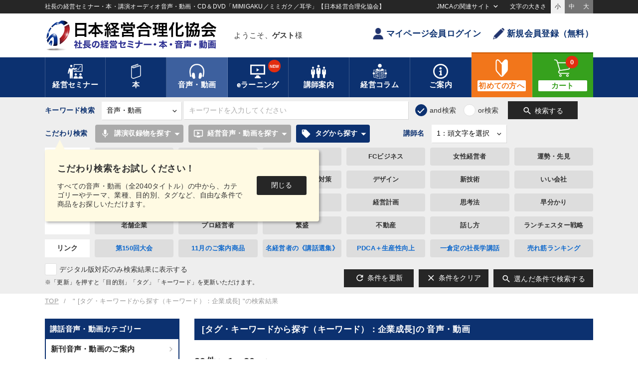

--- FILE ---
content_type: text/html
request_url: https://www.jmca.jp/search/list?type=av&tag_and_keyword_ids=1176&search_where=and&msearch=on
body_size: 227510
content:
<!DOCTYPE html>
<html lang="ja" prefix="og: http://ogp.me/ns#">
<head>
<meta charset="utf-8">
<meta name="viewport" content="width=device-width,initial-scale=1.0,minimum-scale=1.0,maximum-scale=1.0,user-scalable=no">
<title>商品検索 | 経営セミナー・本・講演音声・動画ダウンロード【日本経営合理化協会】</title>
<meta name="description" content="" />
<meta property="og:title" content="商品検索 | 経営セミナー・本・講演音声・動画ダウンロード【日本経営合理化協会】">
<meta property="og:type" content="website">
<meta property="og:description" content="社長のための経営セミナーや書籍、経営者・専門家の講演ダウンロード・オンライン配信教材・講演ＣＤ・講演ＤＶＤをご案内。実務に役立つ経営コラムも毎週更新">
<meta property="og:url" content="https://www.jmca.jp/search/list">
<meta property="og:site_name" content="経営セミナー・本・講演音声・動画ダウンロード【日本経営合理化協会】">
<meta property="og:image" content="https://www.jmca.jp/saved/images/upload/jmca/ogp/jmcajp_top_ogp.jpg">

<script async src="https://www.googletagmanager.com/gtag/js?id=G-0B2MFYQMP0"></script>
<!-- Global site tag (gtag.js) - Google Analytics -->
<script>
  //window.dataLayer = window.dataLayer || [];
  function gtag(){dataLayer.push(arguments);}
  gtag('js', new Date());
  gtag('config', 'G-0B2MFYQMP0');
  //gtag('config', 'AW-1063825927');
</script>
<!-- Google Tag Manager -->
<script>(function(w,d,s,l,i){w[l]=w[l]||[];w[l].push({'gtm.start':
new Date().getTime(),event:'gtm.js'});var f=d.getElementsByTagName(s)[0],
j=d.createElement(s),dl=l!='dataLayer'?'&l='+l:'';j.async=true;j.src=
'https://www.googletagmanager.com/gtm.js?id='+i+dl;f.parentNode.insertBefore(j,f);
})(window,document,'script','dataLayer','GTM-TGQ5ZZS');</script>
<!-- End Google Tag Manager -->

<script async src="https://s.yimg.jp/images/listing/tool/cv/ytag.js"></script>
<script>
window.yjDataLayer = window.yjDataLayer || [];
function ytag() { yjDataLayer.push(arguments); }
ytag({"type":"ycl_cookie"});
</script>

<script>(function(w,d,t,r,u){var f,n,i;w[u]=w[u]||[],f=function(){var o={ti:"187051212", enableAutoSpaTracking: true};o.q=w[u],w[u]=new UET(o),w[u].push("pageLoad")},n=d.createElement(t),n.src=r,n.async=1,n.onload=n.onreadystatechange=function(){var s=this.readyState;s&&s!=="loaded"&&s!=="complete"||(f(),n.onload=n.onreadystatechange=null)},i=d.getElementsByTagName(t)[0],i.parentNode.insertBefore(n,i)})(window,document,"script","//bat.bing.com/bat.js","uetq");</script>

<link rel="apple-touch-icon" href="/static/18/images/home_icon.jpg" />
<link type="text/css" href="/static/18/css/common.css?20230925" rel="stylesheet">
<link type="text/css" href="/static/18/js/slick/slick.css" rel="stylesheet">
<link type="text/css" href="/static/18/js/slick/slick-theme.css" rel="stylesheet">
<link type="text/css" href="/static/18/css/fontsize_s.css" media="all" id="fontsize" rel="stylesheet">
<link type="text/css" href="/static/18/js/remodal/remodal-default-theme.css" rel="stylesheet">
<link type="text/css" href="/static/18/js/remodal/remodal.css" rel="stylesheet">
<script src="https://ajax.googleapis.com/ajax/libs/jquery/2.2.0/jquery.min.js"></script>
<script type="text/javascript" src="/static/18/js/slick/slick.min.js"></script>
<script src="/static/18/js/remodal/remodal.min.js"></script>
<script src="/static/18/js/jquery.cookie.js"></script>
<script src="/static/18/js/jmca.js"></script>
<script src="https://cdn.jsdelivr.net/npm/js-cookie@3.0.1/dist/js.cookie.min.js"></script>
<script type="text/javascript">
$(function() {
  //PC
  var search_tab = $(".cat_tag_search .area02 .tab .search_tab");
  $(".cat_tag_search .area02 .tab .search_tab").on("click", function() {
    if ($(this).hasClass("active")){
        $(".active").removeClass("active");
        $(".common_search .header_tab_content").hide().removeClass("show");
        $(".common_search .header_tab_content input").removeAttr("checked").prop("checked", false);
    }else{
        $(".active").removeClass("active");
        $(this).addClass("active");
        search_index = search_tab.index(this);
        $(".common_search .header_tab_content").hide().removeClass("show");
        $(".common_search .header_tab_content input").removeAttr("checked").prop("checked", false);
        $(".common_search .header_tab_content").eq(search_index).show().addClass("show");
    }
  });
  //SP
  $(document).on("click", ".cat_tag_search .cat_list .cat_parent", function() {
  // $(".cat_tag_search .cat_list .cat_parent").click(function() {
    $(this).toggleClass("active");
    $(this).next().slideToggle(200);
  });
  $(document).on("click", ".cat_tag_search .cat_list .cat_child", function() {
  // $(".cat_tag_search .cat_list .cat_child").click(function() {
    $(this).toggleClass("active");
    $(this).next().slideToggle(200);
  });

  $(document).on("click", ".common_search.av .sp_modal_btn", function() {
  // $(".common_search.av .sp_modal_btn").on("click", function() {
    $(".search_modal").addClass("active");
    $('body').css('overflow-y', 'hidden');  // 本文の縦スクロールを無効
  });
  $(document).on("click", ".search_modal .close", function() {
  // $(".search_modal .close").on("click", function() {
    $(".search_modal").removeClass("active");
    $('body').css('overflow-y','auto');     // 本文の縦スクロールを有効
  });

  $(document).on("click", "#search_av .clear_btn", function() {
    $("#search_av .cat_select_check").each(function(){
        $(this).find("input").removeAttr("checked").prop("checked", false);
    });
    $(".header_tab_content .search_btn").removeClass("active");
  });

    $("#search_f").submit(function(){
        var common_search_form = $("#search_f");
        if (common_search_form.attr("action") == "https://www.jmca.jp/search/list" && common_search_form.find('[name="type"]').length){
            if (common_search_form.find('[name="type"]').val() == "av"){
                // SPの場合
                if ($(".common_search.av .av_sp_on").is(":visible")) {

                    // paramを削除する
                    $('[name="recording_ids"]').val("");
                    $('[name="recording_thema_ids"]').val("");
                    $('[name="recording_tag_ids"]').val("");
                    $('[name="recording_keyword_ids"]').val("");
                    $('[name="managemen_category_ids"]').val("");
                    $('[name="managemen_purpose_ids"]').val("");
                    $('[name="managemen_keyword_ids"]').val("");
                    $('[name="tag_and_keyword_ids"]').val("");
                    $('[name="digital_only"]').val("");

                    // // クエリーの末尾に msearch を追加
                    // if (!common_search_form.find('[name="msearch"]').length){
                    //     $("<input>",{type:"hidden", name:"msearch", value:"on",}).appendTo(common_search_form);
                    // }

                // PCの場合
                }else if ($(".common_search.av .av_sp_on").is(":hidden")) {

                    cat_select_count = 0;
                    $('#search_av .cat_select_check input[type="checkbox"]').each(function(){
                        if ($(this).prop("checked")){
                            cat_select_count++;
                            return false;
                        }
                    });

                    // クエリーの末尾に msearch を追加
                    if (!common_search_form.find('[name="msearch"]').length){
                        // 何かしらチェックされていたら
                        if (cat_select_count != 0){
                            $("<input>",{type:"hidden", name:"msearch", value:"on",}).appendTo(common_search_form);
                        }

                    }
                }
            }
        }
    });
});

$(function(){

    $(document).ready(function(){
        cat_select_count = 0;
        $('#search_av .cat_select_check input[type="checkbox"]').each(function(){
            if ($(this).prop("checked")){
                cat_select_count++;
                return false;
            }
        });

        if (cat_select_count == 0){
            $(".header_tab_content .search_btn").removeClass("active");
        }else{
            $(".header_tab_content .search_btn").addClass("active");
        }
    });

    $(document).on('change', '#search_av .cat_select_check input[type="checkbox"]', function() {
        if ($(this).prop("checked")){
            $(this).attr('checked', true);
        }else{
            $(this).removeAttr('checked');
        }
        cat_select_count = 0;
        $('#search_av .cat_select_check input[type="checkbox"]').each(function(){
            if ($(this).prop("checked")){
                cat_select_count++;
                return false;
            }
        });

        if (cat_select_count == 0){
            $(".header_tab_content .search_btn").removeClass("active");
        }else{
            $(".header_tab_content .search_btn").addClass("active");
        }
    });

    $('select[name="teacher_name_initial"]').change(function() {
        update_teacher_name();
    }).change();
    $('select[name="teacher_name_initial_sp"]').change(function() {
        update_teacher_name(1);
    }).change();
    
    
});
function update_teacher_name(is_sp) {
    _add = "";
    if (is_sp){
        _add = "_sp";
    }
    var update_target = $('select[name="teacher_id'+_add+'"]');
    update_target.find('option:first-child').before('<option value="">２：講師名を選択</option>');
    update_target.find('option:gt(0)').remove();
    var initial = $('select[name="teacher_name_initial'+_add+'"]').val();
    if (initial) {
        $(".teacher_name_list").css("visibility","visible");
        $.getJSON('/api/teacher/teacher_initial_list', {
            type: 'av',
            value: initial,
            teacher_id: ''
        }, function(data) {
            if (data && data.list) {
                for (var i in data.list) {
                    var teacher_name = data.list[i];
                    var option = $('<option />');
                    option.val(teacher_name.id);
                    option.text(teacher_name.name);
                    if(teacher_name.selected){
                        option.prop('selected', true);
                    }
                    update_target.append(option);
                }
            }
            update_target.change();
        });
    } else {
        $(".teacher_name_list").css("visibility","hidden");
        update_target.change();
    }
}
/// タグ更新
function update_tag_list(search_tab) {

    $(".reload_btn").css('pointer-events', 'none');

    if (search_tab){
        if ($('.header_tab_content').is(':visible')) {
            var tab_top = $('.header_tab_content:visible .item_group_list').offset().top;
            var tab_width = $('.header_tab_content:visible .item_group_list').width();
            var tab_height = $('.header_tab_content:visible .item_group_list').height();
        }
        if (tab_top && tab_width && tab_height){
            $("#header_tab_overlay").css({
                "top": tab_top,
                "width": tab_width,
                "height":tab_height,
            });
        }
        $("#header_tab_overlay").fadeIn(300);
    }else{

        $("#header_tab_sp_overlay").css({
            "top": 0,
            "width": "100%",
            "height": "100%",
        });

        $("#header_tab_sp_overlay").fadeIn(300);
    }

    var recording_ids = [];
    $('[name="recording_ids"]:checked').each(function(){
        recording_ids.push(this.value);
    });

    var recording_thema_ids = [];
    $('[name="recording_thema_ids"]:checked').each(function(){
        recording_thema_ids.push(this.value);
    });

    var recording_tag_ids = [];
    $('[name="recording_tag_ids"]:checked').each(function(){
        recording_tag_ids.push(this.value);
    });

    var recording_keyword_ids = [];
    $('[name="recording_keyword_ids"]:checked').each(function(){
        recording_keyword_ids.push(this.value);
    });

    var add_year_start = $('[name="add_year_start"]').val();
    var add_year_end = $('[name="add_year_end"]').val();

    $.getJSON('/audio/get_tag_list', {
        type: 'av',
        search_tab: search_tab,
        recording_ids: recording_ids,
        recording_thema_ids: recording_thema_ids,
        recording_tag_ids: recording_tag_ids,
        recording_keyword_ids: recording_keyword_ids,
        add_year_start: add_year_start,
        add_year_end: add_year_end,
    }, function(data) {

        if (data && data.pc) {
            $("#header_tab_ajax").empty();
            $("#header_tab_ajax").html(data.pc);
        }
        if (data && data.sp) {
            $("#header_tab_ajax_sp").empty();
            $("#header_tab_ajax_sp").html(data.sp);
        }
        if (search_tab){
            $('<div id="header_tab_overlay"><div class="cv-spinner"><span class="spinner"></span></div></div>').prependTo('#header_tab_ajax');
        }else{
            $('<div id="header_tab_sp_overlay"><div class="cv-spinner"><span class="spinner"></span></div></div>').prependTo('#header_tab_ajax_sp');
        }

    });
}

/// ▼▼▼検索切り替え
$(function(){
    $('.search_type').change(function () {
        var val = $('.search_type option:selected').val();
        if (val == '.search_type') return;
        $('.custom_search').hide();
        $('.custom_search#search_' + val ).slideDown(300);
        if(val === 'av'){
            $('.inner').find('.common_search').addClass('av');
            $('#search_sp_f').find('input[name="type"]').val('av');
        }else{
            $('.inner').find('.common_search').removeClass('av');
        }
    });
});
// こだわり検索のポップアップ制御
$(function() {

    var now_date = new Date();
    now_date.setDate(now_date.getDate() + 1);
    now_date.setHours(9, 0, 0);

    $('.tagsearch_tutorial .close').click(function(){
       $('.tagsearch_tutorial').css('display','none');
       Cookies.set('tagsearch_tutorial', 'close', { expires: now_date });
    });

    if (Cookies.get('tagsearch_tutorial') == undefined) {
        // Cookies.set('tagsearch_tutorial', 'access', { expires: now_date });
        $('.tagsearch_tutorial').css('display','flex');
    }
});
</script>
<style type="text/css">
.cat_tag_search .header_tab_content .btn_box button.search_btn.active { background:#36a11d; color:#fff; box-shadow:1px 1px 3px rgba(0,0,0,0.3);}
.cat_tag_search .header_tab_content .btn_box button.search_btn.active span { font-weight: bold;}
.cat_tag_search .header_tab_content .btn_box button.search_btn.big_search_btn { width: 200px; }
</style>
</head>
<body class="drawer drawer--right">


<!-- Google Tag Manager (noscript) -->
<noscript><iframe src="https://www.googletagmanager.com/ns.html?id=GTM-TGQ5ZZS"
height="0" width="0" style="display:none;visibility:hidden"></iframe></noscript>
<!-- End Google Tag Manager (noscript) -->
<header>
	<div class="box01">
		<div class="inner">
			<h1 class="siteDesc">社長の経営セミナー・本・講演オーディオ音声・動画・CD＆DVD「MIMIGAKU／ミミガク／耳学」【日本経営合理化協会】</h1>
			<div class="drop_nav">
				<span class="tx">JMCAの関連サイト</span>
				<div class="drop_wrap">
					<ul>
						<li class="outlink"><a href="https://www.jmca.co.jp/" target="_blank">協会トップ</a></li>
						<li class="outlink"><a href="https://jmcacon.jp/" target="_blank">コンサルティング・企業内研修</a></li>
						<li class="outlink"><a href="https://www.jmcatop.jp/" target="_blank">全国経営者セミナー</a></li>
						<li class="outlink"><a href="https://www.jmca.jp/recruit/index.html" target="_blank">採用情報</a></li>
					</ul>
				</div>
			</div>
			<div class="txSize_select">
				<span class="tx">文字の大きさ</span>
				<ul class="clearfix">
					<li class="active" id="fontsize_s" onclick="switchFontsize('fontsize_s')">小</li>
					<li id="fontsize_m" onclick="switchFontsize('fontsize_m')">中</li>
					<li id="fontsize_l" onclick="switchFontsize('fontsize_l')">大</li>
				</ul>
			</div>
		</div>
	</div>
	<div class="box02">
		<div class="inner clearfix">
			<a href="/" class="logo"><img src="/static/18/images/logo.png" alt="経営セミナー・本・講演音声・動画ダウンロード【日本経営合理化協会】"><span class="tx">日本経営合理化協会</span></a>
			
			<div class="username">
				<div class="name_inner">
					<p class="name">ようこそ、<span class="bold">ゲスト</span>様</p>
					
				</div>
			</div>
			<ul class="btn_area">
				
				<li><a href="https://www.jmca.jp/login/" class="btn txt"><i class="icon user small"></i>マイページ会員ログイン</a></li>
				<li><a href="https://www.jmca.jp/register/" class="btn txt"><i class="icon pen small"></i>新規会員登録（無料）</a></li>
				
			</ul>
			<div class="sp_nav clearfix">
				<button type="button" class="menu_btn sp_menubtn">
					<i class="material-icons">menu</i><span class="txt">メニュー</span>
				</button>
				<button type="button" class="menu_btn sp_menubtn2">
					<i class="material-icons">menu</i><span class="txt">メニュー</span>
				</button>

				<ul class="btn_area">
					
					<li><a href="https://www.jmca.jp/login/"><i class="icon user color small"></i><span class="tx">ログイン</span></a></li>
					<li><a href="https://www.jmca.jp/cart/"><i class="icon cart color small"></i><span class="tx">カート</span><span class="badge">	0</span></a></li>
					
				</ul>
			</div>
			
		</div>
	</div>

	
	
	<div class="box03">
		<div class="inner">
			<nav class="mainnav">
				<ul>
					<li class="drop">
						<a href="https://www.jmca.jp/semi/"><i class="icon seminar white"></i><span class="tx">経営セミナー</span></a>
						<div class="drop_item">
							<div class="inner">
								<ul class="tx_menu">
									<li><a href="https://www.jmcatop.jp/" target="_blank">最新全国経営者セミナー<span class="material-icons">open_in_new</span></a></li>									<li><a href="https://www.jmca.jp/prod/1063/">新着セミナー</a></li>
									<li><a href="https://www.jmca.jp/prod/1062/">定例セミナー</a></li>
									<li><a href="https://www.jmca.jp/prod/1059/">牟田太陽セミナー</a></li>
									<li><a href="https://www.jmca.jp/prod/1054/">幹部・社員向け研修</a></li>
									<li><a href="https://www.jmca.jp/prod/1055/">海外・国内視察</a></li>

									<li><a href="/search/list?type=seminar">開催間近のセミナー</a></li>
								</ul>
							</div>
						</div>
					</li>
					<li class="drop">
						<a href="/book/"><i class="icon book white"></i><span class="tx">本</span></a>
						<div class="drop_item">
							<div class="inner">
								<ul class="tx_menu">
									<li><a href="https://www.jmca.jp/prod/1011/1085/">一倉社長学シリーズ</a></li>
									<li><a href="https://www.jmca.jp/prod/1012/1084/">中村天風シリーズ</a></li>
									<li><a href="https://www.jmca.jp/prod/1011/1445/">井上和弘の経営革新シリーズ</a></li>
									<li><a href="https://www.jmca.jp/prod/1011/1088/">事業承継シリーズ</a></li>
									<li><a href="https://www.jmca.jp/prod/1001/1108/">牟田社長学シリーズ</a></li>
									<li><a href="https://www.jmca.jp/prod/1011/1144/">自創経営シリーズ</a></li>
									<li><a href="https://www.jmca.jp/prod/1011/1087/">経営実務シリーズ</a></li>
									<li><a href="https://www.jmca.jp/prod/1011/1090/">賃金実務シリーズ</a></li>
									<li><a href="https://www.jmca.jp/prod/1013/1083/">成功哲学シリーズ</a></li>
									<li><a href="https://www.jmca.jp/press/index.html">新聞広告の書籍</a></li>
									<li><a href="https://www.jmca.jp/search/list?type=book">書籍総合一覧</a></li>
								</ul>
							</div>
						</div>
					</li>
					<li class="drop active">
						<a href="/audio/"><i class="icon headphone white"></i><span class="tx">音声・動画</span></a>
						<div class="drop_item wide">
							<div class="inner">
								<ul class="tx_menu" style="width:45%;">
									<li><a href="https://www.jmca.jp/newarrival/audio">新刊のご案内</a></li>
									<li><a href="https://www.jmca.jp/ranking/audio">経営音声・動画<br>売れ筋ランキング</a></li>
									<li><a href="https://www.jmca.jp/prod/1001/1017/">一倉定の社長学講話</a></li>
									<li><a href="https://www.jmca.jp/prod/1002/1483/">中村天風講話集</a></li>
									<li><a href="https://www.jmca.jp/prod/1002/1023/">経営戦略・経営実務</a></li>
									<li><a href="https://www.jmca.jp/prod/1002/1029/">組織・採用・スキル</a></li>
									<li><a href="https://www.jmca.jp/prod/1002/1025/">会社数字・税務</a></li>
								</ul>
								<ul class="tx_menu" style="width:50%;">
									<li><a href="https://www.jmca.jp/prod/1002/1154/">マーケティング</a></li>
									<li><a href="https://www.jmca.jp/prod/1002/1024/">企業戦略に学ぶ</a></li>
									<li><a href="https://www.jmca.jp/prod/1002/1042/">経済予測・トレンド</a></li>
									<li><a href="https://www.jmca.jp/prod/1002/1036/">資産戦略</a></li>
									<li><a href="https://www.jmca.jp/prod/1002/1035/">営業・社員教育</a></li>
									<li><a href="https://www.jmca.jp/prod/1002/1027/">成功哲学・人間学・健康</a></li>
									<li><a href="https://www.jmca.jp/prod/1498"><strong>《定期刊行・創刊19年》<br>「月刊講話経営塾」</strong></a></li>
								</ul>
								<ul class="tx_menu bgtype" style="width:70%;">
									<li ><a href="https://www.jmca.jp/prod/1000/" class="bold">【名経営者・一流専門家の講演録】<br>全国経営者セミナー収録音声・動画</a></li>
									<li class="indent"><a href="https://www.jmca.jp/prod/1000/1699/">[最新]151回 春季大会（27講演）</a></li>
									<li class="indent"><a href="https://www.jmca.jp/prod/1000/1670/">第150回 夏季大会（23講演）</a></li>
									<li class="indent"><a href="https://www.jmca.jp/prod/1000/1646/">第149回 春季大会（28講演）</a></li>
									<li class="indent"><a href="https://www.jmca.jp/prod/1000/1623/">第148回 夏季大会（23講演）</a></li>
									<li class="indent"><a href="https://www.jmca.jp/prod/1000/1606/">第147回 春季大会（24講演）</a></li>
									<li class="indent"><a href="https://www.jmca.jp/ranking/seminar">全国経営者セミナー収録音声・動画<br>人気・売れ筋ランキング</a></li>
									<!--<li class="indent"><a href="https://www.jmca.jp/prod/1000/1574/">第146回 夏季大会（26講演）</a></li>-->
									<!--li class="indent"><a href="https://www.jmca.jp/prod/1000/1555/">第145回 春季大会（27講演）</a></li-->
									<!--li class="indent"><a href="https://www.jmca.jp/prod/1000/1527/">第144回 夏季大会（22講演）</a></li-->
									<!--li class="indent"><a href="https://www.jmca.jp/prod/1000/1508/">第143回 春季大会（19講演）</a></li-->
									<!--li class="indent"><a href="https://www.jmca.jp/prod/1000/1475/">第142回 夏季大会（26講演）</a></li-->
									<!--li class="indent"><a href="https://www.jmca.jp/prod/1000/1452/">第141回 春季大会(26講演)</a></li-->
									<!--li class="indent"><a href="https://www.jmca.jp/prod/1000/1429/">第140回 秋季(23講演)</a></li-->
									<!--li class="indent"><a href="https://www.jmca.jp/prod/1000/1400/">第139回 春季(25講演)</a></li-->
									<!--li class="indent"><a href="https://www.jmca.jp/prod/1000/1371/">第138回 夏季(21講演)</a></li-->
									<!--li class="indent"><a href="https://www.jmca.jp/prod/1000/1314/">第137回 春季(25講演)</a></li-->
									<!--li class="indent"><a href="https://www.jmca.jp/prod/1000/1282/">第136回 夏季(26講演)</a></li-->
									<!--li class="indent"><a href="https://www.jmca.jp/prod/1000/1258/">第135回 春季(27講演)</a></li-->
									<!--li class="indent"><a href="https://www.jmca.jp/prod/1000/1218/">第134回 夏季(25講演)</a></li-->
									<!--li class="indent"><a href="https://www.jmca.jp/prod/1000/1189/">2017.01 第133回 春季（26講演）</a></li-->
									<!--li class="indent"><a href="https://www.jmca.jp/prod/1000/1161/">2016.07 第132回 夏季（24講演）</a></li-->
									<!--li class="indent"><a href="https://www.jmca.jp/prod/1000/1151/">2016.01 第131回 春季（25講演）</a></li-->
								</ul>
							</div>
						</div>
					</li>
					<li class="drop e_learning">
						<a href="/learning/"><i class="icon video white"></i><span class="tx">eラーニング</span><span class="badge">NEW</span></a>
						<div class="drop_item">
							<div class="inner">
								<ul class="tx_menu">
									<li><a href="https://www.jmca.jp/support/help_elearning.html#p1">eラーニングについて</a></li>
									<li><a href="https://www.jmca.jp/support/help_elearning.html#A0">eラーニングのはじめ方</a></li>
									<li><a href="https://www.jmca.jp/search/list?type=learning">対応教材一覧</a></li>
									<li><a href="https://www.jmca.jp/prod/12185?ise=1">仕事のプロになる「ビジネスマナーと電話応対」講座</a></li>
									<li><a href="https://www.jmca.jp/prod/12184?ise=1">「決算書を読み解く技術」講座</a></li>
									<li><a href="https://www.jmca.jp/search/list?type=learning&keyword=%E8%AA%AC%E6%98%8E%E3%81%AE%E6%8A%80%E8%A1%93&search_where=or&ym_start=&ym_end=&teacher_name_initial=&add_year_start=&add_year_end=">誰にでもすぐに伝わる「説明の技術」プログラム</a></li>
								</ul>
							</div>
						</div>
					</li>
					<li class="drop">
						<a href="/prod/teacher/"><i class="icon teacher white"></i><span class="tx">講師案内</span></a>
						<div class="drop_item">
							<div class="inner">
								<ul class="tx_menu">
									<li><a href="https://www.jmca.jp/prod/teacher/">講師・著者紹介</a></li>
									<li><a href="https://www.jmca.jp/teacher/ranking">著者・講師アクセスランキング</a></li>
									<li><a href="https://www.jmca.jp/prod/teacher/?category=seminar">セミナー講師</a></li>
									<li><a href="https://www.jmca.jp/prod/teacher/?category=book">本の著者</a></li>
									<li><a href="https://www.jmca.jp/prod/teacher/?category=av">音声・映像講師</a></li>
								</ul>
							</div>
						</div>
					</li>
					<li class="drop">
						<a href="//plus.jmca.jp/" target="_blank"><i class="icon column white"></i><span class="tx">経営コラム</span></a>
						<div class="drop_item column">
							<div class="inner" id="h_column_list">
								<ul class="tx_menu"><li class="h_loading_box"></li></ul>
							</div>
						</div>
					</li>
					<li class="drop">
						<a href="https://www.jmca.jp/support/help.html"><i class="icon info white"></i><span class="tx">ご案内</span></a>
						<div class="drop_item">
							<div class="inner">
								<ul class="tx_menu">
									<li><a href="https://www.jmca.jp/support/help.html">初めての方へ</a></li>
									<li><a href="https://www.jmca.jp/news/">総合新着情報</a></li>
									<li><a href="https://www.jmca.jp/newarrival/">総合新刊案内</a></li>
									<li><a href="https://www.jmca.jp/sp/">JMCA特別コンテンツ</a></li>
									<li><a href="https://www.jmca.jp/code">シリアルNo.／クーポン</a></li>
									<li><a href="https://www.jmca.jp/form/1001">新着情報メール</a></li>
									<li><a href="https://www.jmca.jp/support/contact.html">お問い合わせ</a></li>
									<li><a href="https://www.jmca.jp/recruit/index.html" target="_blank">採用情報<span class="material-icons">open_in_new</span></a></li>
									<li><a href="https://www.jmca.jp/support/profile.html">会社情報</a></li>
								</ul>
							</div>
						</div>
					</li>
					<li class="large beginner"><a href="/support/help.html"><i class="icon medium beginner white"></i><span class="tx">初めての方へ</span></a></li>
					<li class="large cart"><a href="https://www.jmca.jp/cart/"><i class="icon medium cart white"></i><span class="tx">カート</span><span class="badge">0</span></a></li>
				</ul>
			</nav><!-- /.mainnav -->
			<nav class="sp_mainnav">
				<ul>
					<li><a href="https://www.jmca.jp/semi/"><i class="icon seminar small white"></i><span class="tx"><em>経営</em>セミナー</span></a></li>
					<li><a href="https://www.jmca.jp/book/"><i class="icon book small white"></i><span class="tx">本</span></a></li>
					<li><a href="https://www.jmca.jp/audio/"><i class="icon headphone small white"></i><span class="tx">音声・動画</span></a></li>
					<li><a href="https://www.jmca.jp/learning/"><i class="icon video small white"></i><span class="tx">eラーニング</span></a></li>
					<li class="beginner"><a href="https://www.jmca.jp/support/help.html"><i class="icon beginner small white"></i><span class="tx">初めての方<em>へ</em></span></a></li>
				</ul>
			</nav><!-- /.sp_mainnav -->
		</div>
	</div>

	<div class="nav_teiki_lp">
		<ul>
			<li class="sp_nodisp"><a href="#p0">トップ</a></li>
			<li><a href="#p1"><span class="pc">５大特長</span><span class="sp">特長</span></a></li>
			<li><a href="#p2"><span class="pc">ご活用のヒント</span><span class="sp">活用法</span></a></li>
			<li><a href="#p3"><span class="pc">最新号のご案内</span><span class="sp">最新号</span></a></li>
			<li><a href="#p4"><span class="pc">バックナンバー</span><span class="sp">講師</span></a></li>
			<li class="sp_nodisp"><a href="#p5">講師一覧</a></li>
			<li><a href="#p6"><span class="pc">ご利用者様からの声</span><span class="sp">感想</span></a></li>
			<li class="sp_nodisp"><a href="#p7">商品内容・お申し込み</a></li>
		</ul>
	</div>

	

	<div class="box04">
		<div class="inner search">
			<div class="common_search av"><!-- 共通の検索フォーム-->
				
				<form action="https://www.jmca.jp/search/list" method="get" name="search_f" id="search_f">
					<div class="control_wrap">
						<span class="tx sp_nodisp">キーワード検索</span>
						<div class="select_wrap">
							<select name="type" class="search_type">
								<option value="all">すべての商品</option>
								<option value="seminar">セミナー</option>
								<option value="book">本</option>
								<option value="av" selected="selected">音声・動画</option>
								<option value="learning">eラーニング</option>
								<option value="teacher">著者・講師</option>
								<option value="vague">あいまい検索</option>
							</select>
						</div>
						<input type="text" name="keyword" placeholder="キーワードを入力してください" class="keyword">

						<ul class="input_list and_or_type">
							<li><input type="radio" name="search_where" id="type_and" class="type01" value="and" checked="checked" ><label for="type_and">and検索</label></li>
							<li><input type="radio" name="search_where" id="type_or" class="type01" value="or"><label for="type_or">or検索</label></li>
						</ul>

						<button class="search_btn"><i class="material-icons">search</i><span>検索する</span></button>
					</div>
					<span class="sp_modal_btn pc_nodisp av_sp_on">MIMIGAKU商品検索<i class="material-icons">manage_search</i></span>


					<div class="custom_search" id="search_seminar">
						<div class="group">
							<span class="tx">セミナー名</span><input name="name" type="text" placeholder="セミナー名を入力してください" class="item01">
						</div>
						<div class="group">
							<span class="tx">講師名</span>
							<div class="select_wrap teacher_list">
								<select class="item02" name="teacher_id">
									<option value="">講師名を選択してください</option>
								</select>
							</div>
						</div>
						<div class="group">
							<span class="tx">開催月</span>
							<div class="select_wrap">
								<select class="item03" name="ym_start">
									<option value="">----</option>
									
									<option value="2026-01">2026年01月</option>
									
									<option value="2026-02">2026年02月</option>
									
									<option value="2026-03">2026年03月</option>
									
									<option value="2026-04">2026年04月</option>
									
									<option value="2026-05">2026年05月</option>
									
									<option value="2026-06">2026年06月</option>
									
									<option value="2026-07">2026年07月</option>
									
									<option value="2026-08">2026年08月</option>
									
									<option value="2026-09">2026年09月</option>
									
									<option value="2026-10">2026年10月</option>
									
									<option value="2026-11">2026年11月</option>
									
									<option value="2026-12">2026年12月</option>
									
									<option value="2027-01">2027年01月</option>
									
									<option value="2027-02">2027年02月</option>
									
									<option value="2027-03">2027年03月</option>
									
									<option value="2027-04">2027年04月</option>
									
									<option value="2027-05">2027年05月</option>
									
									<option value="2027-06">2027年06月</option>
									
									<option value="2027-07">2027年07月</option>
									
									<option value="2027-08">2027年08月</option>
									
									<option value="2027-09">2027年09月</option>
									
									<option value="2027-10">2027年10月</option>
									
									<option value="2027-11">2027年11月</option>
									
									<option value="2027-12">2027年12月</option>
									
								</select>
							</div>
							〜
							<div class="select_wrap sp_mg">
								<select class="item03" name="ym_end">
									<option value="">----</option>
									
									<option value="2026-01">2026年01月</option>
									
									<option value="2026-02">2026年02月</option>
									
									<option value="2026-03">2026年03月</option>
									
									<option value="2026-04">2026年04月</option>
									
									<option value="2026-05">2026年05月</option>
									
									<option value="2026-06">2026年06月</option>
									
									<option value="2026-07">2026年07月</option>
									
									<option value="2026-08">2026年08月</option>
									
									<option value="2026-09">2026年09月</option>
									
									<option value="2026-10">2026年10月</option>
									
									<option value="2026-11">2026年11月</option>
									
									<option value="2026-12">2026年12月</option>
									
									<option value="2027-01">2027年01月</option>
									
									<option value="2027-02">2027年02月</option>
									
									<option value="2027-03">2027年03月</option>
									
									<option value="2027-04">2027年04月</option>
									
									<option value="2027-05">2027年05月</option>
									
									<option value="2027-06">2027年06月</option>
									
									<option value="2027-07">2027年07月</option>
									
									<option value="2027-08">2027年08月</option>
									
									<option value="2027-09">2027年09月</option>
									
									<option value="2027-10">2027年10月</option>
									
									<option value="2027-11">2027年11月</option>
									
									<option value="2027-12">2027年12月</option>
									
								</select>
							</div>
						</div>
					</div>
					<div class="custom_search" id="search_book">
						<div class="group">
							<span class="tx">タイトル</span><input name="name" type="text" placeholder="タイトルを入力してください" class="item01">
						</div>
						<div class="group">
							<span class="tx">著者名</span>
							<div class="select_wrap teacher_list">
								<select class="item02" name="teacher_id">
									<option value="">講師名を選択してください</option>
								</select>
							</div>
						</div>
					</div>
					<div class="custom_search cat_tag_search" id="search_av">
						<div class="pc"><!-- 2022/10 カテゴリ・タグ検索フォーム PC -->
							<div class="area02">
								<dev class="tagsearch_tutorial" style="display: none;">
									<div class="txt">
										<p class="tx1">こだわり検索をお試しください！</p>
										<p class="tx2">すべての音声・動画（全2040タイトル）の中から、カテゴリーやテーマ、業種、目的別、タグなど、自由な条件で商品をお探しいただけます。</p>
									</div>
									<div class="btn_wrap"><span class="btn small close">閉じる</span></div>
								</dev>
								<div class="box_l">
									<span class="tx">こだわり検索</span>
									<ul class="tab">
										<li class="search_tab">
											<span class="tx"><i class="material-icons">mic</i>講演収録物を探す</span>
											<div class="hover_desc">全国経営者セミナー講演収録物（全1290タイトル）からお探しいただけます<span class="btn ">OPEN</span></div>
										</li>
										<li class="search_tab">
											<span class="tx"><i class="material-icons">ondemand_video</i>経営音声・動画を探す</span>
											<div class="hover_desc">全国経営者セミナー収録物以外の経営教材（全750タイトル）からお探しいただけます<span class="btn ">OPEN</span></div>
										</li>
										<li class="search_tab active">
											<span class="tx"><i class="material-icons">local_offer</i>タグから探す</span>
											<div class="hover_desc">すべての音声・動画（全2040タイトル）からお探しいただけます<span class="btn">OPEN</span></div>
										</li>
									</ul>
								</div>
								<div class="box_r">
									<span class="tx">講師名</span>
									<div class="select_wrap">
										<select class="teacher_name01" name="teacher_name_initial">
											<option value="">1：頭文字を選択</option>
											<option value="あ_ア">あ</option>
											<option value="い_イ">い</option>
											<option value="う_ウ">う</option>
											<option value="え_エ">え</option>
											<option value="お_オ">お</option>
											<option value="か_カ_ガ">か</option>
											<option value="き_キ_ギ">き</option>
											<option value="く_ク_グ">く</option>
											<option value="け_ケ_ゲ">け</option>
											<option value="こ_コ_ゴ">こ</option>
											<option value="さ_サ_ザ">さ</option>
											<option value="し_シ_ジ">し</option>
											<option value="す_ス_ズ">す</option>
											<option value="せ_セ_ゼ">せ</option>
											<option value="そ_ソ_ゾ">そ</option>
											<option value="た_タ_ダ">た</option>
											<option value="ち_チ_ヂ">ち</option>
											<option value="つ_ツ_ヅ">つ</option>
											<option value="て_テ_デ">て</option>
											<option value="と_ト_ド">と</option>
											<option value="な_ナ">な</option>
											<option value="に_ニ">に</option>
											<option value="ぬ_ヌ">ぬ</option>
											<option value="ね_ネ">ね</option>
											<option value="の_ノ">の</option>
											<option value="は_ハ_バ_パ">は</option>
											<option value="ひ_ヒ_ビ_ピ">ひ</option>
											<option value="ふ_フ_ブ_プ">ふ</option>
											<option value="へ_ヘ_ベ_ペ">へ</option>
											<option value="ほ_ホ_ボ_ポ">ほ</option>
											<option value="ま_マ">ま</option>
											<option value="み_ミ">み</option>
											<option value="む_ム">む</option>
											<option value="め_メ">め</option>
											<option value="も_モ">も</option>
											<option value="や_ヤ">や</option>
											<option value="ゆ_ユ">ゆ</option>
											<option value="よ_ヨ">よ</option>
											<option value="ら_ラ">ら</option>
											<option value="り_リ">り</option>
											<option value="る_ル">る</option>
											<option value="れ_レ">れ</option>
											<option value="ろ_ロ">ろ</option>
											<option value="わ_ワ">わ</option>
										</select>
									</div>
									<div class="select_wrap teacher_name_list" style="visibility:hidden;">
										<select class="teacher_name02" name="teacher_id">
											<option value="">2：講師名を選択</option>
											<option value="">講師名1</option>
											<option value="">講師名2</option>
											<option value="">講師名3</option>
										</select>
									</div>
								</div>
							</div><!-- /.area02 -->
							<div class="area03" id="header_tab_ajax">
								<div id="header_tab_overlay"><div class="cv-spinner"><span class="spinner"></span></div></div>
							<!-- ////////////////////////////////////////////////////////////////////////////////////
							▼▼▼講演収録物を探す
							////////////////////////////////////////////////////////////////////////////////////-->

								<div class="header_tab_content">
									<div class="item_group_list">
										<div class="item_group">
											<p class="name">カテゴリー</p>
											<div class="group_body">
												<ul class="cat_select_check">
													<li><input type="checkbox" id="c1_1" value="1000" name="recording_ids"><label for="c1_1">優秀各社の智恵と戦略</label></li>
													<li><input type="checkbox" id="c1_2" value="1001" name="recording_ids"><label for="c1_2">事業家のロマンと経営</label></li>
													<li><input type="checkbox" id="c1_3" value="1002" name="recording_ids"><label for="c1_3">若手異才経営者の発想</label></li>
													<li><input type="checkbox" id="c1_4" value="1003" name="recording_ids"><label for="c1_4">専門家のアドバイス</label></li>
													<li><input type="checkbox" id="c1_5" value="1004" name="recording_ids"><label for="c1_5">リーダーの器量を学ぶ</label></li>
												</ul>
											</div>
										</div>
										<div class="item_group">
											<p class="name">テーマ</p>
											<div class="group_body">
												<ul class="cat_select_check">
													
													<li><input type="checkbox" id="c2_1682" value="1682" name="recording_thema_ids"><label for="c2_1682">【11月】音声・映像</label></li>
													
													<li><input type="checkbox" id="c2_1656" value="1656" name="recording_thema_ids"><label for="c2_1656">「利上げ時代の最新・銀...</label></li>
													
													<li><input type="checkbox" id="c2_1578" value="1578" name="recording_thema_ids"><label for="c2_1578">経営戦略・経営実務</label></li>
													
													<li><input type="checkbox" id="c2_1703" value="1703" name="recording_thema_ids"><label for="c2_1703">全国経営者セミナー収録...</label></li>
													
													<li><input type="checkbox" id="c2_1686" value="1686" name="recording_thema_ids"><label for="c2_1686">会社のパフォーマンスを...</label></li>
													
													<li><input type="checkbox" id="c2_1589" value="1589" name="recording_thema_ids"><label for="c2_1589">最新技術・トレンド</label></li>
													
												</ul>
											</div>
										</div>
										<div class="item_group">
											<p class="name">業種</p>
											<div class="group_body">
												<ul class="cat_select_check">
													
													<li><input type="checkbox" id="c3_1" value="1" name="recording_tag_ids"><label for="c3_1">製造業</label></li>
													
													<li><input type="checkbox" id="c3_2" value="2" name="recording_tag_ids"><label for="c3_2">卸売・小売・飲食業</label></li>
													
													<li><input type="checkbox" id="c3_3" value="3" name="recording_tag_ids"><label for="c3_3">建設・不動産業</label></li>
													
													<li><input type="checkbox" id="c3_4" value="4" name="recording_tag_ids"><label for="c3_4">IT・サービス・金融業</label></li>
													
													<li><input type="checkbox" id="c3_5" value="5" name="recording_tag_ids"><label for="c3_5">コンサルタント</label></li>
													
													<li><input type="checkbox" id="c3_6" value="6" name="recording_tag_ids"><label for="c3_6">専門家</label></li>
													
												</ul>
											</div>
										</div>
										<div class="item_group">
											<p class="name">キーワード</p>
											<div class="group_body">
												<ul class="cat_select_check">
													
													<li><input type="checkbox" id="c4_1209" value="1209" name="recording_keyword_ids"><label for="c4_1209">営業力強化</label></li>
													
													<li><input type="checkbox" id="c4_1177" value="1177" name="recording_keyword_ids"><label for="c4_1177">金融</label></li>
													
													<li><input type="checkbox" id="c4_1175" value="1175" name="recording_keyword_ids"><label for="c4_1175">M&A</label></li>
													
													<li><input type="checkbox" id="c4_1206" value="1206" name="recording_keyword_ids"><label for="c4_1206">相続・事業承継</label></li>
													
													<li><input type="checkbox" id="c4_1287" value="1287" name="recording_keyword_ids"><label for="c4_1287">交渉</label></li>
													
													<li><input type="checkbox" id="c4_1204" value="1204" name="recording_keyword_ids"><label for="c4_1204">プロ経営者</label></li>
													
												</ul>
											</div>
										</div>
										<div class="item_group column2">
											<div>
												<p class="name">発行年</p>
												<div class="group_body">
													<div class="inline_cont">
														<div class="select_wrap">
															<select class="" name="add_year_start">
																<option></option>
																
																<option value="1968">1968</option>
																
																<option value="1969">1969</option>
																
																<option value="1970">1970</option>
																
																<option value="1971">1971</option>
																
																<option value="1972">1972</option>
																
																<option value="1973">1973</option>
																
																<option value="1974">1974</option>
																
																<option value="1975">1975</option>
																
																<option value="1976">1976</option>
																
																<option value="1977">1977</option>
																
																<option value="1978">1978</option>
																
																<option value="1979">1979</option>
																
																<option value="1980">1980</option>
																
																<option value="1981">1981</option>
																
																<option value="1982">1982</option>
																
																<option value="1983">1983</option>
																
																<option value="1984">1984</option>
																
																<option value="1985">1985</option>
																
																<option value="1986">1986</option>
																
																<option value="1987">1987</option>
																
																<option value="1988">1988</option>
																
																<option value="1989">1989</option>
																
																<option value="1990">1990</option>
																
																<option value="1991">1991</option>
																
																<option value="1992">1992</option>
																
																<option value="1993">1993</option>
																
																<option value="1994">1994</option>
																
																<option value="1995">1995</option>
																
																<option value="1996">1996</option>
																
																<option value="1997">1997</option>
																
																<option value="1998">1998</option>
																
																<option value="1999">1999</option>
																
																<option value="2000">2000</option>
																
																<option value="2001">2001</option>
																
																<option value="2002">2002</option>
																
																<option value="2003">2003</option>
																
																<option value="2004">2004</option>
																
																<option value="2005">2005</option>
																
																<option value="2006">2006</option>
																
																<option value="2007">2007</option>
																
																<option value="2008">2008</option>
																
																<option value="2009">2009</option>
																
																<option value="2010">2010</option>
																
																<option value="2011">2011</option>
																
																<option value="2012">2012</option>
																
																<option value="2013">2013</option>
																
																<option value="2014">2014</option>
																
																<option value="2015">2015</option>
																
																<option value="2016">2016</option>
																
																<option value="2017">2017</option>
																
																<option value="2018">2018</option>
																
																<option value="2019">2019</option>
																
																<option value="2020">2020</option>
																
																<option value="2021">2021</option>
																
																<option value="2022">2022</option>
																
																<option value="2023">2023</option>
																
																<option value="2024">2024</option>
																
																<option value="2025">2025</option>
																
																<option value="2026">2026</option>
																
															</select>
														</div>
														&nbsp;年&nbsp;〜
														<div class="select_wrap">
															<select class="" name="add_year_end">
																<option></option>
																
																<option value="1968">1968</option>
																
																<option value="1969">1969</option>
																
																<option value="1970">1970</option>
																
																<option value="1971">1971</option>
																
																<option value="1972">1972</option>
																
																<option value="1973">1973</option>
																
																<option value="1974">1974</option>
																
																<option value="1975">1975</option>
																
																<option value="1976">1976</option>
																
																<option value="1977">1977</option>
																
																<option value="1978">1978</option>
																
																<option value="1979">1979</option>
																
																<option value="1980">1980</option>
																
																<option value="1981">1981</option>
																
																<option value="1982">1982</option>
																
																<option value="1983">1983</option>
																
																<option value="1984">1984</option>
																
																<option value="1985">1985</option>
																
																<option value="1986">1986</option>
																
																<option value="1987">1987</option>
																
																<option value="1988">1988</option>
																
																<option value="1989">1989</option>
																
																<option value="1990">1990</option>
																
																<option value="1991">1991</option>
																
																<option value="1992">1992</option>
																
																<option value="1993">1993</option>
																
																<option value="1994">1994</option>
																
																<option value="1995">1995</option>
																
																<option value="1996">1996</option>
																
																<option value="1997">1997</option>
																
																<option value="1998">1998</option>
																
																<option value="1999">1999</option>
																
																<option value="2000">2000</option>
																
																<option value="2001">2001</option>
																
																<option value="2002">2002</option>
																
																<option value="2003">2003</option>
																
																<option value="2004">2004</option>
																
																<option value="2005">2005</option>
																
																<option value="2006">2006</option>
																
																<option value="2007">2007</option>
																
																<option value="2008">2008</option>
																
																<option value="2009">2009</option>
																
																<option value="2010">2010</option>
																
																<option value="2011">2011</option>
																
																<option value="2012">2012</option>
																
																<option value="2013">2013</option>
																
																<option value="2014">2014</option>
																
																<option value="2015">2015</option>
																
																<option value="2016">2016</option>
																
																<option value="2017">2017</option>
																
																<option value="2018">2018</option>
																
																<option value="2019">2019</option>
																
																<option value="2020">2020</option>
																
																<option value="2021">2021</option>
																
																<option value="2022">2022</option>
																
																<option value="2023">2023</option>
																
																<option value="2024">2024</option>
																
																<option value="2025">2025</option>
																
																<option value="2026">2026</option>
																
															</select>
														</div>
														&nbsp;年
													</div>
												</div>
											</div>
											<div>
												
											</div>

										</div>
									</div><!-- /.item_group_list -->
									<div class="mgt10">
										<div class="inline_cont">
											<ul class="input_list">
												<li><input type="checkbox" id="digital_only" name="digital_only" value="t" class="type01"><label for="digital_only">デジタル版対応のみ検索結果に表示する</label></li>
											</ul>
											<br><span style="color:#262626; font-size: 12px;">※「更新」を押すと「目的別」「タグ」「キーワード」を更新いただけます。</span>
										</div>
									</div>
									<div class="btn_box">
										<button type="button" class="reload_btn" onclick="update_tag_list(1)"><i class="material-icons">refresh</i><span>条件を更新</span></button>
										<button type="button" class="clear_btn"><i class="material-icons">clear</i><span>条件をクリア</span></button>
										<button class="search_btn big_search_btn"><i class="material-icons">search</i><span>選んだ条件で検索する</span></button>
									</div>
								</div><!-- /.header_tab_content -->

								<!-- ////////////////////////////////////////////////////////////////////////////////////
								▼▼▼経営音声・動画を探す
								////////////////////////////////////////////////////////////////////////////////////-->
								<div class="header_tab_content">
									<div class="item_group_list">
										<div class="item_group">
											<p class="name">カテゴリー</p>
											<div class="group_body">
												<ul class="cat_select_check">
													
													<li><input type="checkbox" id="d1_1647" value="1647" name="managemen_category_ids"><label for="d1_1647">《強い財務を実践する経...</label></li>
													
													<li><input type="checkbox" id="d1_1623" value="1623" name="managemen_category_ids"><label for="d1_1623">148回夏季大会</label></li>
													
													<li><input type="checkbox" id="d1_1668" value="1668" name="managemen_category_ids"><label for="d1_1668">【8月】音声・映像</label></li>
													
													<li><input type="checkbox" id="d1_1580" value="1580" name="managemen_category_ids"><label for="d1_1580">組織・採用・スキル</label></li>
													
													<li><input type="checkbox" id="d1_1621" value="1621" name="managemen_category_ids"><label for="d1_1621">音声と動画で学ぶ</label></li>
													
													<li><input type="checkbox" id="d1_1582" value="1582" name="managemen_category_ids"><label for="d1_1582">マーケティング</label></li>
													
													<li><input type="checkbox" id="d1_1584" value="1584" name="managemen_category_ids"><label for="d1_1584">経済・景気・相場予測</label></li>
													
													<li><input type="checkbox" id="d1_1581" value="1581" name="managemen_category_ids"><label for="d1_1581">数字・税務・決算書</label></li>
													
													<li><input type="checkbox" id="d1_1670" value="1670" name="managemen_category_ids"><label for="d1_1670">2025年夏季全国経営...</label></li>
													
													<li><input type="checkbox" id="d1_1588" value="1588" name="managemen_category_ids"><label for="d1_1588">成功哲学・人間学</label></li>
													
													<li><input type="checkbox" id="d1_1676" value="1676" name="managemen_category_ids"><label for="d1_1676">【10月】音声・映像</label></li>
													
													<li><input type="checkbox" id="d1_1585" value="1585" name="managemen_category_ids"><label for="d1_1585">改善・生産性向上</label></li>
													
												</ul>
											</div>
										</div>
										<div class="item_group">
											<p class="name">目的別</p>
											<div class="group_body">
												<ul class="cat_select_check">
													
														
													<li><input type="checkbox" id="d2_1140" value="1140" name="managemen_purpose_ids"><label for="d2_1140">後継者に聞かせたい</label></li>
														
													
														
													<li><input type="checkbox" id="d2_1172" value="1172" name="managemen_purpose_ids"><label for="d2_1172">リーダーの魅力向上</label></li>
														
													
														
													<li><input type="checkbox" id="d2_1136" value="1136" name="managemen_purpose_ids"><label for="d2_1136">経営を改善したい</label></li>
														
													
														
													<li><input type="checkbox" id="d2_1139" value="1139" name="managemen_purpose_ids"><label for="d2_1139">業績を伸ばしたい</label></li>
														
													
														
													<li><input type="checkbox" id="d2_1211" value="1211" name="managemen_purpose_ids"><label for="d2_1211">社長の姿勢を学びたい</label></li>
														
													
														
													<li><input type="checkbox" id="d2_1219" value="1219" name="managemen_purpose_ids"><label for="d2_1219">経営体系を学びたい</label></li>
														
													

												</ul>
											</div>
										</div>
										<div class="item_group">
											<p class="name">キーワード</p>
											<div class="group_body">
												<ul class="cat_select_check">
													
														
													<li><input type="checkbox" id="d4_1160" value="1160" name="managemen_keyword_ids"><label for="d4_1160">両利きの経営</label></li>
														
													
														
													<li><input type="checkbox" id="d4_1148" value="1148" name="managemen_keyword_ids"><label for="d4_1148">女性経営者</label></li>
														
													
														
													<li><input type="checkbox" id="d4_1286" value="1286" name="managemen_keyword_ids"><label for="d4_1286">プレゼン</label></li>
														
													
														
													<li><input type="checkbox" id="d4_1152" value="1152" name="managemen_keyword_ids"><label for="d4_1152">政治家</label></li>
														
													
														
													<li><input type="checkbox" id="d4_1242" value="1242" name="managemen_keyword_ids"><label for="d4_1242">一流人</label></li>
														
													
														
													<li><input type="checkbox" id="d4_1274" value="1274" name="managemen_keyword_ids"><label for="d4_1274">投資</label></li>
														
													
												</ul>
											</div>
										</div>
										<div class="item_group">
											<p class="name">リンク</p>
											<div class="group_body">
												<ul class="cat_select_check">
													
														
													<li><a href="https://www.jmca.jp/prod/1000/1670/">第150回大会</a></li>
														
													
														
													<li><a href="https://www.jmca.jp/prod/1002/1682/">11月のご案内商品</a></li>
														
													
														
													<li><a href="https://www.jmca.jp/prod/1002/1026/">名経営者の《講話選集》</a></li>
														
													
														
													<li><a href="https://www.jmca.jp/prod/1002/1575/">PDCA＋生産性向上</a></li>
														
													
														
													<li><a href="https://www.jmca.jp/prod/1001/1017/">一倉定の社長学講話</a></li>
														
													
														
													<li><a href="https://www.jmca.jp/ranking/audio">売れ筋ランキング</a></li>
														
													
												</ul>
											</div>
										</div>
									</div><!-- /.item_group_list -->
									<div class="mgt10">
										<ul class="input_list">
											<li><input type="checkbox" id="digital_only2" class="type01" name="digital_only" value="t"><label for="digital_only2">デジタル版対応のみ検索結果に表示する</label></li>
										</ul>
										<br><span style="color:#262626; font-size: 12px;">※「更新」を押すと「目的別」「タグ」「キーワード」を更新いただけます。</span>
									</div>

									<div class="btn_box">
										<button type="button" class="reload_btn" onclick="update_tag_list(2)"><i class="material-icons">refresh</i><span>条件を更新</span></button>
										<button type="button" class="clear_btn"><i class="material-icons">clear</i><span>条件をクリア</span></button>
										<button class="search_btn big_search_btn"><i class="material-icons">search</i><span>選んだ条件で検索する</span></button>
									</div>
								</div><!-- /.header_tab_content -->

								<!-- ////////////////////////////////////////////////////////////////////////////////////
								▼▼▼タグ・キーワードから探す
								////////////////////////////////////////////////////////////////////////////////////-->

								<div class="header_tab_content show">
									<div class="item_group_list">
										<div class="item_group">
											<p class="name">タグ・<br>キーワード</p>
											<div class="group_body">
												<ul class="cat_select_check">
													
														
													<li><input type="checkbox" id="f14_1145" value="1145" name="tag_and_keyword_ids"><label for="f14_1145">お金の授業</label></li>
														
													
														
													<li><input type="checkbox" id="f14_1177" value="1177" name="tag_and_keyword_ids"><label for="f14_1177">金融</label></li>
														
													
														
													<li><input type="checkbox" id="f14_1180" value="1180" name="tag_and_keyword_ids"><label for="f14_1180">大竹愼一</label></li>
														
													
														
													<li><input type="checkbox" id="f14_1193" value="1193" name="tag_and_keyword_ids"><label for="f14_1193">FCビジネス</label></li>
														
													
														
													<li><input type="checkbox" id="f14_1148" value="1148" name="tag_and_keyword_ids"><label for="f14_1148">女性経営者</label></li>
														
													
														
													<li><input type="checkbox" id="f14_1170" value="1170" name="tag_and_keyword_ids"><label for="f14_1170">運勢・先見</label></li>
														
													
														
													<li><input type="checkbox" id="f14_1203" value="1203" name="tag_and_keyword_ids"><label for="f14_1203">サービス</label></li>
														
													
														
													<li><input type="checkbox" id="f14_1214" value="1214" name="tag_and_keyword_ids"><label for="f14_1214">中村天風</label></li>
														
													
														
													<li><input type="checkbox" id="f14_1235" value="1235" name="tag_and_keyword_ids"><label for="f14_1235">労務問題・人事対策</label></li>
														
													
														
													<li><input type="checkbox" id="f14_1192" value="1192" name="tag_and_keyword_ids"><label for="f14_1192">デザイン</label></li>
														
													
														
													<li><input type="checkbox" id="f14_1153" value="1153" name="tag_and_keyword_ids"><label for="f14_1153">新技術</label></li>
														
													
														
													<li><input type="checkbox" id="f14_1236" value="1236" name="tag_and_keyword_ids"><label for="f14_1236">いい会社</label></li>
														
													
														
													<li><input type="checkbox" id="f14_1199" value="1199" name="tag_and_keyword_ids"><label for="f14_1199">心を磨く</label></li>
														
													
														
													<li><input type="checkbox" id="f14_1229" value="1229" name="tag_and_keyword_ids"><label for="f14_1229">インバウンド</label></li>
														
													
														
													<li><input type="checkbox" id="f14_1281" value="1281" name="tag_and_keyword_ids"><label for="f14_1281">AI</label></li>
														
													
														
													<li><input type="checkbox" id="f14_1231" value="1231" name="tag_and_keyword_ids"><label for="f14_1231">経営計画</label></li>
														
													
														
													<li><input type="checkbox" id="f14_1186" value="1186" name="tag_and_keyword_ids"><label for="f14_1186">思考法</label></li>
														
													
														
													<li><input type="checkbox" id="f14_1194" value="1194" name="tag_and_keyword_ids"><label for="f14_1194">早分かり</label></li>
														
													
														
													<li><input type="checkbox" id="f14_1178" value="1178" name="tag_and_keyword_ids"><label for="f14_1178">老舗企業</label></li>
														
													
														
													<li><input type="checkbox" id="f14_1204" value="1204" name="tag_and_keyword_ids"><label for="f14_1204">プロ経営者</label></li>
														
													
														
													<li><input type="checkbox" id="f14_1151" value="1151" name="tag_and_keyword_ids"><label for="f14_1151">繁盛</label></li>
														
													
														
													<li><input type="checkbox" id="f14_1157" value="1157" name="tag_and_keyword_ids"><label for="f14_1157">不動産</label></li>
														
													
														
													<li><input type="checkbox" id="f14_1198" value="1198" name="tag_and_keyword_ids"><label for="f14_1198">話し方</label></li>
														
													
														
													<li><input type="checkbox" id="f14_1245" value="1245" name="tag_and_keyword_ids"><label for="f14_1245">ランチェスター戦略</label></li>
														
													
												</ul>
											</div>
										</div>
										<div class="item_group">
											<p class="name">リンク</p>
											<div class="group_body">
												<ul class="cat_select_check">
													
														
													<li><a href="https://www.jmca.jp/prod/1000/1670/">第150回大会</a></li>
														
													
														
													<li><a href="https://www.jmca.jp/prod/1002/1682/">11月のご案内商品</a></li>
														
													
														
													<li><a href="https://www.jmca.jp/prod/1002/1026/">名経営者の《講話選集》</a></li>
														
													
														
													<li><a href="https://www.jmca.jp/prod/1002/1575/">PDCA＋生産性向上</a></li>
														
													
														
													<li><a href="https://www.jmca.jp/prod/1001/1017/">一倉定の社長学講話</a></li>
														
													
														
													<li><a href="https://www.jmca.jp/ranking/audio">売れ筋ランキング</a></li>
														
													
												</ul>
											</div>
										</div>
									</div><!-- /.item_group_list -->
									<div class="mgt10">
										<ul class="input_list">
											<li><input type="checkbox" id="digital_only3" class="type01" name="digital_only" value="t"><label for="digital_only3">デジタル版対応のみ検索結果に表示する</label></li>
										</ul>
										<br><span style="color:#262626; font-size: 12px;">※「更新」を押すと「目的別」「タグ」「キーワード」を更新いただけます。</span>
									</div>

									<div class="btn_box">
										<button type="button" class="reload_btn" onclick="update_tag_list(3)"><i class="material-icons">refresh</i><span>条件を更新</span></button>
										<button type="button" class="clear_btn"><i class="material-icons">clear</i><span>条件をクリア</span></button>
										<button class="search_btn big_search_btn"><i class="material-icons">search</i><span>選んだ条件で検索する</span></button>
									</div>
								</div><!-- /.header_tab_content -->
							</div><!-- /.area03 -->
						</div><!-- /.pc -->
					</form>

					
					<form action="https://www.jmca.jp/search/list" method="get" name="search_sp_f" id="search_sp_f">
						<input type="hidden" name="type" value="av">

						<div class="sp"><!-- 2022/10 カテゴリ・タグ検索フォーム SP -->
							<div class="search_modal">
								<span class="close">閉じる</span>
								<div class="modal_inner">

									<p class="modal_title">MIMIGAKU商品検索</p>

									<div class="word_search">
										<p class="section_title"><i class="material-icons">edit</i>キーワードを入力して探す</p>
										<div class="form_column">
											<div class="detail" style="width:99%;">
												<input type="text" name="keyword" placeholder="キーワードを入力してください" class="keyword" style="display: block;">
											</div>
										</div>

<!-- ▼ 非表示 20230808 -->
										<div class="form_column" style="display:none;">
											<p class="name">検索方法</p>
											<div class="detail">
												<ul class="input_list">
													<li><input type="radio" name="search_where" id="type_and_sp" class="type01" checked="checked" value="and"><label for="type_and_sp">and検索</label></li>
													<li><input type="radio" name="search_where" id="type_or_sp" class="type01" value="or"><label for="type_or_sp">or検索</label></li>
												</ul>
											</div>
										</div>
										<div class="form_column" style="display:none;">
											<p class="name">発行年</p>
											<div class="detail">
												<div class="inline_cont">
													<div class="select_wrap">
														<select class="" name="add_year_start">
															<option></option>
															
															<option value="1968">1968</option>
															
															<option value="1969">1969</option>
															
															<option value="1970">1970</option>
															
															<option value="1971">1971</option>
															
															<option value="1972">1972</option>
															
															<option value="1973">1973</option>
															
															<option value="1974">1974</option>
															
															<option value="1975">1975</option>
															
															<option value="1976">1976</option>
															
															<option value="1977">1977</option>
															
															<option value="1978">1978</option>
															
															<option value="1979">1979</option>
															
															<option value="1980">1980</option>
															
															<option value="1981">1981</option>
															
															<option value="1982">1982</option>
															
															<option value="1983">1983</option>
															
															<option value="1984">1984</option>
															
															<option value="1985">1985</option>
															
															<option value="1986">1986</option>
															
															<option value="1987">1987</option>
															
															<option value="1988">1988</option>
															
															<option value="1989">1989</option>
															
															<option value="1990">1990</option>
															
															<option value="1991">1991</option>
															
															<option value="1992">1992</option>
															
															<option value="1993">1993</option>
															
															<option value="1994">1994</option>
															
															<option value="1995">1995</option>
															
															<option value="1996">1996</option>
															
															<option value="1997">1997</option>
															
															<option value="1998">1998</option>
															
															<option value="1999">1999</option>
															
															<option value="2000">2000</option>
															
															<option value="2001">2001</option>
															
															<option value="2002">2002</option>
															
															<option value="2003">2003</option>
															
															<option value="2004">2004</option>
															
															<option value="2005">2005</option>
															
															<option value="2006">2006</option>
															
															<option value="2007">2007</option>
															
															<option value="2008">2008</option>
															
															<option value="2009">2009</option>
															
															<option value="2010">2010</option>
															
															<option value="2011">2011</option>
															
															<option value="2012">2012</option>
															
															<option value="2013">2013</option>
															
															<option value="2014">2014</option>
															
															<option value="2015">2015</option>
															
															<option value="2016">2016</option>
															
															<option value="2017">2017</option>
															
															<option value="2018">2018</option>
															
															<option value="2019">2019</option>
															
															<option value="2020">2020</option>
															
															<option value="2021">2021</option>
															
															<option value="2022">2022</option>
															
															<option value="2023">2023</option>
															
															<option value="2024">2024</option>
															
															<option value="2025">2025</option>
															
															<option value="2026">2026</option>
															
														</select>
													</div>
													&nbsp;年&nbsp;〜
													<div class="select_wrap">
														<select class="" name="add_year_end">
															<option></option>
															
															<option value="1968">1968</option>
															
															<option value="1969">1969</option>
															
															<option value="1970">1970</option>
															
															<option value="1971">1971</option>
															
															<option value="1972">1972</option>
															
															<option value="1973">1973</option>
															
															<option value="1974">1974</option>
															
															<option value="1975">1975</option>
															
															<option value="1976">1976</option>
															
															<option value="1977">1977</option>
															
															<option value="1978">1978</option>
															
															<option value="1979">1979</option>
															
															<option value="1980">1980</option>
															
															<option value="1981">1981</option>
															
															<option value="1982">1982</option>
															
															<option value="1983">1983</option>
															
															<option value="1984">1984</option>
															
															<option value="1985">1985</option>
															
															<option value="1986">1986</option>
															
															<option value="1987">1987</option>
															
															<option value="1988">1988</option>
															
															<option value="1989">1989</option>
															
															<option value="1990">1990</option>
															
															<option value="1991">1991</option>
															
															<option value="1992">1992</option>
															
															<option value="1993">1993</option>
															
															<option value="1994">1994</option>
															
															<option value="1995">1995</option>
															
															<option value="1996">1996</option>
															
															<option value="1997">1997</option>
															
															<option value="1998">1998</option>
															
															<option value="1999">1999</option>
															
															<option value="2000">2000</option>
															
															<option value="2001">2001</option>
															
															<option value="2002">2002</option>
															
															<option value="2003">2003</option>
															
															<option value="2004">2004</option>
															
															<option value="2005">2005</option>
															
															<option value="2006">2006</option>
															
															<option value="2007">2007</option>
															
															<option value="2008">2008</option>
															
															<option value="2009">2009</option>
															
															<option value="2010">2010</option>
															
															<option value="2011">2011</option>
															
															<option value="2012">2012</option>
															
															<option value="2013">2013</option>
															
															<option value="2014">2014</option>
															
															<option value="2015">2015</option>
															
															<option value="2016">2016</option>
															
															<option value="2017">2017</option>
															
															<option value="2018">2018</option>
															
															<option value="2019">2019</option>
															
															<option value="2020">2020</option>
															
															<option value="2021">2021</option>
															
															<option value="2022">2022</option>
															
															<option value="2023">2023</option>
															
															<option value="2024">2024</option>
															
															<option value="2025">2025</option>
															
															<option value="2026">2026</option>
															
														</select>
													</div>
													&nbsp;年
												</div>
											</div>
										</div>
										<div class="form_column" style="display:none;">
											<p class="name">講師名</p>
											<div class="detail">
												<div class="select_wrap">
													<select class="teacher_name01" name="teacher_name_initial_sp">
														<option value="">頭文字を選択</option>
														<option value="あ_ア">あ</option>
														<option value="い_イ">い</option>
														<option value="う_ウ">う</option>
														<option value="え_エ">え</option>
														<option value="お_オ">お</option>
														<option value="か_カ_ガ">か</option>
														<option value="き_キ_ギ">き</option>
														<option value="く_ク_グ">く</option>
														<option value="け_ケ_ゲ">け</option>
														<option value="こ_コ_ゴ">こ</option>
														<option value="さ_サ_ザ">さ</option>
														<option value="し_シ_ジ">し</option>
														<option value="す_ス_ズ">す</option>
														<option value="せ_セ_ゼ">せ</option>
														<option value="そ_ソ_ゾ">そ</option>
														<option value="た_タ_ダ">た</option>
														<option value="ち_チ_ヂ">ち</option>
														<option value="つ_ツ_ヅ">つ</option>
														<option value="て_テ_デ">て</option>
														<option value="と_ト_ド">と</option>
														<option value="な_ナ">な</option>
														<option value="に_ニ">に</option>
														<option value="ぬ_ヌ">ぬ</option>
														<option value="ね_ネ">ね</option>
														<option value="の_ノ">の</option>
														<option value="は_ハ_バ_パ">は</option>
														<option value="ひ_ヒ_ビ_ピ">ひ</option>
														<option value="ふ_フ_ブ_プ">ふ</option>
														<option value="へ_ヘ_ベ_ペ">へ</option>
														<option value="ほ_ホ_ボ_ポ">ほ</option>
														<option value="ま_マ">ま</option>
														<option value="み_ミ">み</option>
														<option value="む_ム">む</option>
														<option value="め_メ">め</option>
														<option value="も_モ">も</option>
														<option value="や_ヤ">や</option>
														<option value="ゆ_ユ">ゆ</option>
														<option value="よ_ヨ">よ</option>
														<option value="ら_ラ">ら</option>
														<option value="り_リ">り</option>
														<option value="る_ル">る</option>
														<option value="れ_レ">れ</option>
														<option value="ろ_ロ">ろ</option>
														<option value="わ_ワ">わ</option>
													</select>
												</div>
												<div class="select_wrap teacher_name_list" style="visibility:hidden;" >
													<select class="teacher_name02" name="teacher_id_sp">
														<option value="">講師名を選択してください</option>
														<option value="">講師名1</option>
														<option value="">講師名2</option>
														<option value="">講師名3</option>
													</select>
												</div>
											</div>
										</div>
<!-- ▲ 非表示 -->


										<div class="inline_cont">
											<ul class="input_list">
												<li><input type="checkbox" id="digital_only_sp" name="digital_only_sp" value="t" class="type01"><label for="digital_only_sp">デジタル版対応のみ検索結果に表示する</label></li>
											</ul>
										</div>

										<div class="common_btn_area sp_vertical" style="margin:15px 0;">
											<button class="search_btn btn green bold" style="display: block; padding:7px 0;"><i class="material-icons large left">search</i>上記の条件で検索</button>
										</div>
									</div>

									<div id="header_tab_ajax_sp">
										<div id="header_tab_sp_overlay"><div class="cv-spinner"><span class="spinner"></span></div></div>
										<!-- ////////////////////////////////////////////////////////////////////////////////////
										▼▼▼講演収録物を探す
										////////////////////////////////////////////////////////////////////////////////////-->
										<div class="cat_search">
											<p class="section_title"><i class="material-icons">mic</i>講演収録物を探す<span class="reload" onclick="update_tag_list()"><i class="material-icons">refresh</i>更新する</span></p>
											<p class="section_desc">全国経営者セミナー講演収録物（全1290タイトル）からお探しいただけます</p>
											<ul class="cat_list">
												<li class="">
													<span class="cat_parent active">カテゴリー</span>
													<ul class="taglist">
														<li><a href="/search/list?type=av&recording_ids=1000&search_where=and&msearch=on">優秀各社の智恵と戦略</a></li>
														<li><a href="/search/list?type=av&recording_ids=1001&search_where=and&msearch=on">事業家のロマンと経営</a></li>
														<li><a href="/search/list?type=av&recording_ids=1002&search_where=and&msearch=on">若手異才経営者の発想</a></li>
														<li><a href="/search/list?type=av&recording_ids=1003&search_where=and&msearch=on">専門家のアドバイス</a></li>
														<li><a href="/search/list?type=av&recording_ids=1004&search_where=and&msearch=on">リーダーの器量を学ぶ</a></li>
													</ul>
												</li>
												<li>
													<span class="cat_parent active">テーマ</span>
													<ul class="taglist">
														
														<li><a href="/search/list?type=av&recording_thema_ids=1682&search_where=and&msearch=on">【11月】音声・映像</a></li>
														
														<li><a href="/search/list?type=av&recording_thema_ids=1656&search_where=and&msearch=on">「利上げ時代の最新・銀行対策」＋「不動産市況予測」＋「市場予測と株式投資」最新刊</a></li>
														
														<li><a href="/search/list?type=av&recording_thema_ids=1578&search_where=and&msearch=on">経営戦略・経営実務</a></li>
														
														<li><a href="/search/list?type=av&recording_thema_ids=1703&search_where=and&msearch=on">全国経営者セミナー収録〈売れ筋・人気ランキング〉＆新刊・好評講話</a></li>
														
														<li><a href="/search/list?type=av&recording_thema_ids=1686&search_where=and&msearch=on">会社のパフォーマンスを高める講話</a></li>
														
														<li><a href="/search/list?type=av&recording_thema_ids=1589&search_where=and&msearch=on">最新技術・トレンド</a></li>
														
													</ul>
												</li>
												<li>
													<span class="cat_parent active">業種</span>
													<ul class="taglist">
														
														<li><a href="/search/list?type=av&recording_tag_ids=1&search_where=and&msearch=on">製造業</a></li>
														
														<li><a href="/search/list?type=av&recording_tag_ids=2&search_where=and&msearch=on">卸売・小売・飲食業</a></li>
														
														<li><a href="/search/list?type=av&recording_tag_ids=3&search_where=and&msearch=on">建設・不動産業</a></li>
														
														<li><a href="/search/list?type=av&recording_tag_ids=4&search_where=and&msearch=on">IT・サービス・金融業</a></li>
														
														<li><a href="/search/list?type=av&recording_tag_ids=5&search_where=and&msearch=on">コンサルタント</a></li>
														
														<li><a href="/search/list?type=av&recording_tag_ids=6&search_where=and&msearch=on">専門家</a></li>
														
													</ul>
												</li>
												<li>
													<span class="cat_parent active">キーワード</span>
													<ul class="taglist">
														
														<li><a href="/search/list?type=av&recording_keyword_ids=1209&search_where=and&msearch=on">営業力強化</a></li>
														
														<li><a href="/search/list?type=av&recording_keyword_ids=1177&search_where=and&msearch=on">金融</a></li>
														
														<li><a href="/search/list?type=av&recording_keyword_ids=1175&search_where=and&msearch=on">M&amp;A</a></li>
														
														<li><a href="/search/list?type=av&recording_keyword_ids=1206&search_where=and&msearch=on">相続・事業承継</a></li>
														
														<li><a href="/search/list?type=av&recording_keyword_ids=1287&search_where=and&msearch=on">交渉</a></li>
														
														<li><a href="/search/list?type=av&recording_keyword_ids=1204&search_where=and&msearch=on">プロ経営者</a></li>
														
													</ul>
												</li>
												
											</ul>
											<p class="tx_indent desc">※「更新」を押すと「テーマ」「キーワード」を更新いただけます。</p>
										</div>

										<!-- ////////////////////////////////////////////////////////////////////////////////////
										▼▼▼経営音声・動画を探す
										////////////////////////////////////////////////////////////////////////////////////-->
										<div class="cat_search">
											<p class="section_title"><i class="material-icons">ondemand_video</i>経営音声・動画を探す<span class="reload" onclick="update_tag_list()"><i class="material-icons">refresh</i>更新する</span></p>
											<p class="section_desc">全国経営者セミナー収録物以外の経営教材（全750タイトル）からお探しいただけます</p>
											<ul class="cat_list">
												<li class="">
													<span class="cat_parent active">カテゴリー</span>
													<ul class="taglist">
														
														<li><a href="/search/list?type=av&managemen_category_ids=1647&search_where=and&msearch=on">《強い財務を実践する経営者》講話４選</a></li>
														
														<li><a href="/search/list?type=av&managemen_category_ids=1623&search_where=and&msearch=on">148回夏季大会</a></li>
														
														<li><a href="/search/list?type=av&managemen_category_ids=1668&search_where=and&msearch=on">【8月】音声・映像</a></li>
														
														<li><a href="/search/list?type=av&managemen_category_ids=1580&search_where=and&msearch=on">組織・採用・スキル</a></li>
														
														<li><a href="/search/list?type=av&managemen_category_ids=1621&search_where=and&msearch=on">音声と動画で学ぶ</a></li>
														
														<li><a href="/search/list?type=av&managemen_category_ids=1582&search_where=and&msearch=on">マーケティング</a></li>
														
														<li><a href="/search/list?type=av&managemen_category_ids=1584&search_where=and&msearch=on">経済・景気・相場予測</a></li>
														
														<li><a href="/search/list?type=av&managemen_category_ids=1581&search_where=and&msearch=on">数字・税務・決算書</a></li>
														
														<li><a href="/search/list?type=av&managemen_category_ids=1670&search_where=and&msearch=on">2025年夏季全国経営者セミナー収録講演ＣＤ・講演ＤＶＤ・デジタル版（音声／動画ストリーミング・ダウンロード）</a></li>
														
														<li><a href="/search/list?type=av&managemen_category_ids=1588&search_where=and&msearch=on">成功哲学・人間学</a></li>
														
														<li><a href="/search/list?type=av&managemen_category_ids=1676&search_where=and&msearch=on">【10月】音声・映像</a></li>
														
														<li><a href="/search/list?type=av&managemen_category_ids=1585&search_where=and&msearch=on">改善・生産性向上</a></li>
														
													</ul>
												</li>
												<li>
													<span class="cat_parent active">目的別</span>
													<ul class="taglist">
														
															
															<li><a href="/search/list?type=av&managemen_purpose_ids=1140&search_where=and&msearch=on">後継者に聞かせたい</a></li>
															
														
															
															<li><a href="/search/list?type=av&managemen_purpose_ids=1172&search_where=and&msearch=on">リーダーの魅力向上</a></li>
															
														
															
															<li><a href="/search/list?type=av&managemen_purpose_ids=1136&search_where=and&msearch=on">経営を改善したい</a></li>
															
														
															
															<li><a href="/search/list?type=av&managemen_purpose_ids=1139&search_where=and&msearch=on">業績を伸ばしたい</a></li>
															
														
															
															<li><a href="/search/list?type=av&managemen_purpose_ids=1211&search_where=and&msearch=on">社長の姿勢を学びたい</a></li>
															
														
															
															<li><a href="/search/list?type=av&managemen_purpose_ids=1219&search_where=and&msearch=on">経営体系を学びたい</a></li>
															
														
													</ul>
												</li>
												<li>
													<span class="cat_parent active">キーワード</span>
													<ul class="taglist">
														
															
															<li><a href="/search/list?type=av&managemen_keyword_ids=1160&search_where=and&msearch=on">両利きの経営</a></li>
															
														
															
															<li><a href="/search/list?type=av&managemen_keyword_ids=1148&search_where=and&msearch=on">女性経営者</a></li>
															
														
															
															<li><a href="/search/list?type=av&managemen_keyword_ids=1286&search_where=and&msearch=on">プレゼン</a></li>
															
														
															
															<li><a href="/search/list?type=av&managemen_keyword_ids=1152&search_where=and&msearch=on">政治家</a></li>
															
														
															
															<li><a href="/search/list?type=av&managemen_keyword_ids=1242&search_where=and&msearch=on">一流人</a></li>
															
														
															
															<li><a href="/search/list?type=av&managemen_keyword_ids=1274&search_where=and&msearch=on">投資</a></li>
															
														
													</ul>
												</li>
											</ul>
											<p class="tx_indent desc">※「更新」を押すと「カテゴリー」「目的別」「キーワード」を更新いただけます。</p>
										</div>


										<!-- ////////////////////////////////////////////////////////////////////////////////////
										▼▼▼タグ・キーワードから探す
										////////////////////////////////////////////////////////////////////////////////////-->
										<div class="cat_search">
											<p class="section_title"><i class="material-icons">local_offer</i>タグから探す<span class="reload" onclick="update_tag_list()"><i class="material-icons">refresh</i>更新する</span></p>
											<p class="section_desc">すべての音声・動画（全2040タイトル）からお探しいただけます</p>
											<ul class="cat_list">
												<li class="">
													<span class="cat_parent active">タグ・キーワード</span>
													<ul class="taglist">
														
															
														<li><a href="/search/list?type=av&tag_and_keyword_ids=1145&search_where=and&msearch=on">お金の授業</a></li>
															
														
															
														<li><a href="/search/list?type=av&tag_and_keyword_ids=1177&search_where=and&msearch=on">金融</a></li>
															
														
															
														<li><a href="/search/list?type=av&tag_and_keyword_ids=1180&search_where=and&msearch=on">大竹愼一</a></li>
															
														
															
														<li><a href="/search/list?type=av&tag_and_keyword_ids=1193&search_where=and&msearch=on">FCビジネス</a></li>
															
														
															
														<li><a href="/search/list?type=av&tag_and_keyword_ids=1148&search_where=and&msearch=on">女性経営者</a></li>
															
														
															
														<li><a href="/search/list?type=av&tag_and_keyword_ids=1170&search_where=and&msearch=on">運勢・先見</a></li>
															
														
															
														<li><a href="/search/list?type=av&tag_and_keyword_ids=1203&search_where=and&msearch=on">サービス</a></li>
															
														
															
														<li><a href="/search/list?type=av&tag_and_keyword_ids=1214&search_where=and&msearch=on">中村天風</a></li>
															
														
															
														<li><a href="/search/list?type=av&tag_and_keyword_ids=1235&search_where=and&msearch=on">労務問題・人事対策</a></li>
															
														
															
														<li><a href="/search/list?type=av&tag_and_keyword_ids=1192&search_where=and&msearch=on">デザイン</a></li>
															
														
															
														<li><a href="/search/list?type=av&tag_and_keyword_ids=1153&search_where=and&msearch=on">新技術</a></li>
															
														
															
														<li><a href="/search/list?type=av&tag_and_keyword_ids=1236&search_where=and&msearch=on">いい会社</a></li>
															
														
															
														<li><a href="/search/list?type=av&tag_and_keyword_ids=1199&search_where=and&msearch=on">心を磨く</a></li>
															
														
															
														<li><a href="/search/list?type=av&tag_and_keyword_ids=1229&search_where=and&msearch=on">インバウンド</a></li>
															
														
															
														<li><a href="/search/list?type=av&tag_and_keyword_ids=1281&search_where=and&msearch=on">AI</a></li>
															
														
															
														<li><a href="/search/list?type=av&tag_and_keyword_ids=1231&search_where=and&msearch=on">経営計画</a></li>
															
														
															
														<li><a href="/search/list?type=av&tag_and_keyword_ids=1186&search_where=and&msearch=on">思考法</a></li>
															
														
															
														<li><a href="/search/list?type=av&tag_and_keyword_ids=1194&search_where=and&msearch=on">早分かり</a></li>
															
														
															
														<li><a href="/search/list?type=av&tag_and_keyword_ids=1178&search_where=and&msearch=on">老舗企業</a></li>
															
														
															
														<li><a href="/search/list?type=av&tag_and_keyword_ids=1204&search_where=and&msearch=on">プロ経営者</a></li>
															
														
															
														<li><a href="/search/list?type=av&tag_and_keyword_ids=1151&search_where=and&msearch=on">繁盛</a></li>
															
														
															
														<li><a href="/search/list?type=av&tag_and_keyword_ids=1157&search_where=and&msearch=on">不動産</a></li>
															
														
															
														<li><a href="/search/list?type=av&tag_and_keyword_ids=1198&search_where=and&msearch=on">話し方</a></li>
															
														
															
														<li><a href="/search/list?type=av&tag_and_keyword_ids=1245&search_where=and&msearch=on">ランチェスター戦略</a></li>
															
														
													</ul>
												</li>
											</ul>
											<p class="tx_indent desc">※「更新」を押すと「タグ・キーワード」を更新いただけます。</p>
										</div>
									</div>
									<span class="close bottom">閉じる</span>
								</div>
							</div>
						</div><!-- /sp-->
					</div>
				</form>
			</div><!-- /共通の検索フォーム-->
		</div>
	</div>
	
	
</header>

<ul class="breadcrumb">
	<li><a href="/">TOP</a></li>
	<li>
		
		"
		[タグ・キーワードから探す（キーワード）：企業成長]
		"の検索結果
	</li>
</ul>

<div class="container clearfix">

<div class="side">
	

	
	
	
	
	
	
	
	

<!-- カテゴリー枠 -->
<div class="gadget cont_box line " alt="22759390">
	<h2 class="title">講話音声・動画カテゴリー</h2>
	<ul class="list_nav bold">
		
		<li>
			<a href="/newarrival/audio">新刊音声・動画のご案内</a>
		</li>
		
		
		<li>
			<a href="/prod/1000/">全国経営者セミナー収録</a>
		</li>
		
		
		<li>
			<a href="/prod/1498">《定期刊行》月刊講話経営塾</a>
		</li>
		
		
		<li>
			<a href="https://www.jmca.jp/search/list?type=streaming">ダウンロード・配信対応</a>
		</li>
		
		
		<li>
			<a href="/prod/1002/1023/">経営戦略・経営実務</a>
		</li>
		
		
		<li>
			<a href="/prod/1002/1029/">人材・組織・採用・スキル</a>
		</li>
		
		
		<li>
			<a href="/prod/1002/1025/">会社数字・税務・決算書</a>
		</li>
		
		
		<li>
			<a href="/prod/1002/1154/">マーケティング</a>
		</li>
		
		
		<li>
			<a href="/prod/1002/1024/">企業戦略に学ぶ</a>
		</li>
		
		
		<li>
			<a href="/prod/1002/1042/">経済・景気・相場予測</a>
		</li>
		
		
		<li>
			<a href="/prod/1002/1529/">経営変革・改善・生産性向上</a>
		</li>
		
		
		<li>
			<a href="/prod/1002/1035/">営業・社員研修</a>
		</li>
		
		
		<li>
			<a href="/prod/1002/1036/">資産戦略</a>
		</li>
		
		
		<li>
			<a href="/prod/1002/1027/">成功哲学・人間学・メンタル</a>
		</li>
		
		
		<li>
			<a href="/prod/1002/1420/">お金の授業シリーズ</a>
		</li>
		
		
		<li>
			<a href="/prod/1002/1483/">中村天風講話集シリーズ</a>
		</li>
		
		
		<li>
			<a href="/prod/1001/1017/">一倉定の社長学講話シリーズ</a>
		</li>
		
		
		<li>
			<a href="/prod/1001/1016/">牟田學の実学の門シリーズ</a>
		</li>
		
		
		
	</ul>
</div>

	
	
	
	
	
	
	
	
	
	
	
	
	

	<div class="cont_box sp_nodisp">
		<h2 class="title">サイト総合案内</h2>
		<ul class="list_nav bold">
			<li><a href="/support/help.html"><i class="icon small color beginner"></i>初めての方へ</a></li>
			<li><a href="/ranking/semi"><i class="icon small color rank"></i>売れ筋・人気ランキング</a></li>
			<li><a href="/newarrival/"><i class="icon small color new"></i>新刊案内</a></li>
			<li><a href="/press/index.html"><i class="icon small color newspaper"></i>新聞広告掲載商品</a></li>
			<li><a href="/media/index.html"><i class="material-icons">tv</i>メディア紹介商品</a></li>
			<li><a href="/sp/"><i class="icon small color lock"></i>特別コンテンツ</a></li>
			<li><a href="/code"><i class="icon small color tichet"></i>シリアルNo.／クーポン</a></li>
		</ul>
	</div>
	<div class="cont_box">
		<div class="tel_info">
			<p class="tx01"><b>お電話でのご注文・お申込み</b></p>
			<p class="number"><a href="tel:03-3293-0041"><i class="material-icons">phone_in_talk</i>03-3293-0041</a></p>
			<p class="tx02">平日9:00〜17:00</p>
		</div>
	</div>
	<div class="cont_box">
		<ul class="bnr_list">
			<li><a href="/support/contents_info.html"><img src="/static/18/images/bnr/bnr_contentsinfo.jpg" alt="初めて学ばれる方へ"></a></li>
			<li><a href="https://www.jmcatop.jp/dl/" target="_blank"><img src="/static/18/images/bnr/bnr_top.jpg" alt="全国経営者セミナー ご講演資料ダウンロードはこちら"></a></li>
		</ul>
	</div>


<div class="gadget cont_box sp_nodisp " alt="1000271">
		<h2 class="title">特集</h2>
		<ul class="list_item01">
			
			<li>
				<a href="https://www.jmca.jp/ca/1018">
					<div class="thumbnail"><img src="https://www.jmca.jp/saved/images/campaign/5d/e9/1a1be4a5c3cbf22450f5b0d8989d9c6acc5f5de9.jpg"></div>
					<p class="tx">「音声・動画」による商品解説・ご案内</p>
				
				</a>
			</li>
			
			<li>
				<a href="https://www.jmca.jp/ca/1014">
					<div class="thumbnail"><img src="https://www.jmca.jp/saved/images/campaign/d7/26/81be5aff0294c0c8a6da4532198a11dc66ddd726.jpg"></div>
					<p class="tx">JMCAマイページアプリ【iPhone/Android対応】のご案内</p>
				
				</a>
			</li>
			
		</ul>
		<p class="more_link"><a href="https://www.jmca.jp/ca/list">特集一覧を見る<i class="material-icons">keyboard_arrow_right</i></a></p>
</div>


	
	
	
	
	
	
	
	
	
	
	
	
	
	
	
	
	
	
	
	
	

<!-- 通常枠 -->
<div class="gadget cont_box sp_nodisp " alt="1000267">
	<h2 class="title">全国経営者セミナー＆講演録</h2>
	<ul class="list_nav bold">
		
		<li class="out_link">
			<a href="https://www.jmcatop.jp/" target="_blank">【最新】全国経営者セミナー</a>
		</li>
		
		
		<li>
			<a href="/prod/1000/">経営者・専門家の講演音声・動画で学ぶミミガク一覧</a>
		</li>
		
		
		<li>
			<a href="/prod/1000/1699/">151回大会収録はこちら</a>
		</li>
		
		
		<li>
			<a href="/prod/1000/1670/">150回 講演収録物・デジタル</a>
		</li>
		
		
		<li>
			<a href="/prod/1000/1646/">149回 講演収録物・デジタル</a>
		</li>
		
		
		<li>
			<a href="/prod/1000/1623/">148回 講演収録物・デジタル</a>
		</li>
		
		
		<li>
			<a href="/prod/1000/1606/">147回 講演収録物・デジタル</a>
		</li>
		
		
		<li>
			<a href="/prod/1000/1574/">146回 講演収録物・デジタル</a>
		</li>
		
		
		<li>
			<a href="/prod/1000/1555/">145回 講演収録物・デジタル</a>
		</li>
		
		
		<li>
			<a href="/prod/1000/1527/">144回 講演収録物・デジタル</a>
		</li>
		
		
		<li>
			<a href="/prod/1000/1508/">143回 講演収録物・デジタル</a>
		</li>
		
		
		<li>
			<a href="/prod/1000/1475/">142回 講演収録物・デジタル</a>
		</li>
		
		
		<li>
			<a href="/ranking/seminar">講演CD・配信人気ランキング</a>
		</li>
		
		
		
		
		
		
		
		
	</ul>
</div>

	
	
	
	
	
	
	
	

<!-- 通常枠 -->
	<div class="gadget cont_box " alt="1000269">
		<h2 class="title">新刊の主な著者・講師紹介</h2>
		<ul class="list_item02">
			
			<li>
				<a href="https://www.jmca.jp/prod/teacher/11352" class="clearfix">
					<div class="thumbnail"><img src="/cache/images/upload/teacher/s11352.160x0.none.jpg"></div>
					<div class="tx_area">
						<p class="sub">八代目儀兵衛 社長</p>
						<p class="name">橋本儀兵衛(はしもとぎへい)</p>
					</div>
				</a>
			</li>
			
			<li>
				<a href="https://www.jmca.jp/prod/teacher/11351" class="clearfix">
					<div class="thumbnail"><img src="/cache/images/upload/teacher/s11351.160x0.none.jpg"></div>
					<div class="tx_area">
						<p class="sub">若手社員育成研究所　代表</p>
						<p class="name">伊藤誠一郎(いとうせいいちろう)</p>
					</div>
				</a>
			</li>
			
			<li>
				<a href="https://www.jmca.jp/prod/teacher/11350" class="clearfix">
					<div class="thumbnail"><img src="/cache/images/upload/teacher/s11350.160x0.none.jpg"></div>
					<div class="tx_area">
						<p class="sub">カイテク株式会社　代表取締役社長</p>
						<p class="name">武藤高史(むとうたかふみ)</p>
					</div>
				</a>
			</li>
			
			<li>
				<a href="https://www.jmca.jp/prod/teacher/11349" class="clearfix">
					<div class="thumbnail"><img src="/cache/images/upload/teacher/s11349.160x0.none.jpg"></div>
					<div class="tx_area">
						<p class="sub">百年プラス　代表取締役</p>
						<p class="name">加地裕子(かぢゆうこ)</p>
					</div>
				</a>
			</li>
			
			<li>
				<a href="https://www.jmca.jp/prod/teacher/11348" class="clearfix">
					<div class="thumbnail"><img src="/cache/images/upload/teacher/s11348.160x0.none.jpg"></div>
					<div class="tx_area">
						<p class="sub">元祖鯱もなか本店　専務取締役</p>
						<p class="name">古田憲司(ふるたけんじ)</p>
					</div>
				</a>
			</li>
			
			<li>
				<a href="https://www.jmca.jp/prod/teacher/11347" class="clearfix">
					<div class="thumbnail"><img src="/cache/images/upload/teacher/s11347.160x0.none.jpg"></div>
					<div class="tx_area">
						<p class="sub">帝国データバンク　情報統括部　部長</p>
						<p class="name">藤井　俊(ふじいさとし)</p>
					</div>
				</a>
			</li>
			
		</ul>
		<p class="more_link"><a href="https://www.jmca.jp/prod/teacher/">講師紹介一覧を見る<i class="material-icons">keyboard_arrow_right</i></a></p>
	</div>


	
	
	
	
	
	
	
	

<!-- 通常枠 -->
<div class="gadget cont_box sp_nodisp " alt="1000270">
	<h2 class="title">【テーマ別】講演・本・音声</h2>
	<ul class="list_nav bold">
		
		<li>
			<a href="/prod/1002/1097/">経営戦略・経営実務</a>
		</li>
		
		
		<li>
			<a href="/prod/1002/1098/">人材・組織・採用</a>
		</li>
		
		
		<li>
			<a href="/prod/1002/1099/">会社数字を学ぶ</a>
		</li>
		
		
		<li>
			<a href="/prod/1002/1149/">マーケティング</a>
		</li>
		
		
		<li>
			<a href="/prod/1002/1101/">財産・投資・相続対策</a>
		</li>
		
		
		<li>
			<a href="/prod/1002/1102/">成功哲学</a>
		</li>
		
		
		<li>
			<a href="/prod/1002/1100/">経理・総務</a>
		</li>
		
		
		<li>
			<a href="/prod/1002/1122/">通信教育シリーズ</a>
		</li>
		
		
		<li>
			<a href="/prod/1002/1109/">社員教育・営業教育</a>
		</li>
		
		
		<li>
			<a href="/prod/1498">《定期刊行》月刊講話経営塾</a>
		</li>
		
		
		<li>
			<a href="/prod/1002/1143/">スターターキット</a>
		</li>
		
		
		
		
		
		
		
		
		
		
	</ul>
</div>

	
	
	
	
	
	
	
	

<!-- 通常枠 -->
<div class="gadget cont_box sp_nodisp " alt="1000271">
	<h2 class="title">【講師別】講演・本・音声</h2>
	<ul class="list_nav bold">
		
		<li>
			<a href="/prod/1001/1103/">井上和弘の企業革新</a>
		</li>
		
		
		<li>
			<a href="/prod/1001/1106/">佐藤　肇の経営数字</a>
		</li>
		
		
		<li>
			<a href="/prod/1001/1105/">酒井光雄の価値づくり</a>
		</li>
		
		
		<li>
			<a href="/ca/1004">中村天風の成功哲学</a>
		</li>
		
		
		<li>
			<a href="/prod/1001/1104/">一倉　定の社長学</a>
		</li>
		
		
		<li>
			<a href="/prod/1002/1071/">佐藤義典の戦略BASiCS</a>
		</li>
		
		
		<li>
			<a href="/prod/1002/1033/">大竹愼一の経済予測</a>
		</li>
		
		
		<li>
			<a href="/prod/1001/1046/">ドラッカーマネジメント</a>
		</li>
		
		
		<li>
			<a href="/prod/1001/1039/">杉山厳海の東洋思想</a>
		</li>
		
		
		<li>
			<a href="/prod/1001/1124/">東川鷹年の自創経営</a>
		</li>
		
		
		<li>
			<a href="/prod/1001/1127/">中谷彰宏の達人シリーズ</a>
		</li>
		
		
		<li>
			<a href="/prod/1001/1022/">加来耕三の先賢に学ぶ</a>
		</li>
		
		
		<li>
			<a href="/prod/1001/1108/">牟田學のオーナー社長業</a>
		</li>
		
		
		
		
		
		
		
		
	</ul>
</div>

	
	
	
	



</div><!-- /.side -->

<div class="main">

	<div class="cont_block">
		<h2 class="bar_title">
			
			
			[タグ・キーワードから探す（キーワード）：企業成長]の
				
				音声・動画
				
			
			
		</h2>

		

		<div class="tab_content" id="item_seminar">

			<div class="list_header">
				
				<p class="disp_number"><span>89件</span>中&ensp;<span>1～20</span>を表示</p>
				<div class="sort clearfix">
					<p class="notice">※価格はすべて税込み(10%)です</p>
				</div>
				
			</div>

			
			<div class="common_item_list sp_table_wide">
				
				
				<article class="item clearfix">
					<div class="image"><a href="https://www.jmca.jp/prod/12180"><img src="https://www.jmca.jp/cache/images/upload/prod/s12180.400x400.fill.jpg" alt=""></a></div>
					<div class="tx_area">
						<p class="label_box">
							<span class="label radius"><i class="icon xsmall color headphone"></i>音声・動画</span>
							
							<span class="label radius red">最新刊</span>
							
							
							<span class="label radius blue">ダウンロード対応</span>
							
							
						</p>
						<p class="sub01">【戦略の立案×社長の壁打ち相手】生成AIの実力を極限まで使いこなす！</p>
						<p class="title"><a href="https://www.jmca.jp/prod/12180">【最新刊】戦略参謀《ChatGPT》実戦法（音声＆動画）</a></p>
						<p class="sub02"><a href="https://www.jmca.jp/prod/teacher/11334">青山恒夫(公認会計士・税理士・ITコーディネータ)</a></p>
						<p class="sub03"><strong><font color="brown">●多くの社長が生成ＡＩの「正しい活用法」を知らない！<br />　社長業や経営そのものを進化させる使い方と壁打ちの極意を公開</font></strong><br /><br />　社長の生成ＡＩの使い方は他とは全く異なります。<br /> “お手軽な質問文（プロンプト）”だけでは、会社の業務を効率化できても経営の様々な場面でほとんど役には立ちません。<br /><br />　生成ＡＩは「問い方」、「使い方」ひとつで、社長がやるべき戦略策定や戦術づくり、課題解決策の提案、会社や社長自身の将来プランの設計をはじめ、「自分だけの戦略参謀」として活用できるのです。<br /><br />　しかし、多くの社長が生成ＡＩを「検索エンジン代わり」や「業務の補助ツール」として使っているだけで本来の強みを活かせていないのが現状です。<br /><br />　そこで本講話は、公認会計士として30年以上にわたり中小企業の経営を支援し、デジタルツールはもちろん、ChatGPTも公開初期から業務や指導でフル活用してきた青山恒夫氏が社長のための実務を集約。<br /><br />　自社の経営に役立つ企業分析や決算書分析のやり方、あらゆるシナリオを想定した「５カ年計画」の立て方と見直し方、会社と社長自身の未来戦略や戦略参謀としての壁打ちのやり方…まで、豊富なデータをもとに「音声」と「動画」でわかりやすく解説指導。<br /><br />　ChatGPTや生成ＡＩをすでに使っている社長こそ、その効果をすぐに実感いただける特別講話です。社長の戦略参謀として実践するために本講話のご活用を心よりおすすめ申しあげます。<br /></p>
					</div>
					<p class="pc_nodisp sub03_sp">●多くの社長が生成ＡＩの「正しい活用法」を知らない！
　社長業や経営そのものを進化させる使い方と壁打ちの極意を公開

　社長の生成ＡＩの使い方は他とは全く異なります。
 “...</p>
					
					<table class="price vm" cellpadding="0" cellspacing="0" border="0">
						
						<thead>
							<tr>
								<th>形　態</th>
								<th width="120">定　価</th>
								<th width="120">会員価格</th>
								<th width="180">購　入</th>
							</tr>
						</thead>
						<tbody>
							
							
							
							
							
							

							
							<tr>
								<th class="group_title" colspan="4">
									<i class="material-icons">headset</i><i class="material-icons">ondemand_video</i>音声＆動画
									
									<span class="tx_gray">（どの形態でも内容は同じです）</span>
									
								</th>
							</tr>
							
							
							
							<tr>
								<td class="type">CD版(音声CD＆動画視聴コード)</td>
								<td class="price01">55,000円</td>
								<td class="price02">51,700円</td>
								<td class="celAdd action">
									
									
									<a href="javascript:void(0);" onclick="add_cart(this,12180,53)" class="btn mini green bold"><i class="icon cart small white left"></i>カートに入れる</a>
									
									
								</td>
							</tr>
							
							<tr>
								<td class="type">デジタル版（音声＆動画）</td>
								<td class="price01">55,000円</td>
								<td class="price02">51,700円</td>
								<td class="celAdd action">
									
									
									<a href="javascript:void(0);" onclick="add_cart(this,12180,54)" class="btn mini green bold"><i class="icon cart small white left"></i>カートに入れる</a>
									
									
								</td>
							</tr>
							
							<tr>
								<td class="type">USB版（音声＆動画）</td>
								<td class="price01">55,000円</td>
								<td class="price02">51,700円</td>
								<td class="celAdd action">
									
									
									<a href="javascript:void(0);" onclick="add_cart(this,12180,55)" class="btn mini green bold"><i class="icon cart small white left"></i>カートに入れる</a>
									
									
								</td>
							</tr>
							
							

							
							<tr>
								<th class="group_title" colspan="4"><i class="material-icons">star_border</i>その他</th>
							</tr>
							
							<tr>
								<td class="type">追加テキスト</td>
								<td class="price01">4,400円</td>
								<td class="price02">4,400円</td>
								<td class="celAdd action">
									
									
									<a href="javascript:void(0);" onclick="add_cart(this,12180,10)" class="btn mini green bold"><i class="icon cart small white left"></i>カートに入れる</a>
									
									
								</td>
							</tr>
							
							
						</tbody>
						
					</table>
					
				</article>
				
				
				
				<article class="item clearfix">
					<div class="image"><a href="https://www.jmca.jp/prod/12171"><img src="https://www.jmca.jp/cache/images/upload/prod/s12171.400x400.fill.jpg" alt=""></a></div>
					<div class="tx_area">
						<p class="label_box">
							<span class="label radius"><i class="icon xsmall color headphone"></i>音声・動画</span>
							
							<span class="label radius red">最新刊</span>
							
							
							<span class="label radius blue">ダウンロード対応</span>
							
							
						</p>
						<p class="sub01">危機に陥ったNECの企業変革を現場で支えた組織開発リーダーが直伝！</p>
						<p class="title"><a href="https://www.jmca.jp/prod/12171">《最新刊》中島崇学「最高の成果を生み出す〈共創する人と組織のつくり方〉」ＣＤ版・デジタル版</a></p>
						<p class="sub02"><a href="https://www.jmca.jp/prod/teacher/11330">中島崇学(株式会社共創アカデミー代表取締役／ファシリテーション塾塾長)</a></p>
						<p class="sub03"><strong><font color="brown">●人が育ち、会社が伸びる！社員が自ら動く組織を意図して生み出す仕組み</font></strong><br /><br />　急変する市場や社会の変化は企業の経営にも様々な影響をもたらしている。<br />　組織の人材も同様、加速する人材の流動化は、企業を問わず離職が増加し、現場の疲弊と組織の一体感を揺るがしている。このような経営環境の変化に対して社長ひとりが奮闘していてもいつまでも強い組織体勢は図れません。<br /><br />　一方、この変化をいち早くつかみ、社長の考えをもとに社員と取り組み、社員ひとりひとりが自発的に動きだす“共創する組織”をつくり、今まで以上に業績を伸ばしている企業が業界や規模を問わず生まれている。社長が描く会社の未来が社員の自分事になり、自ら動くようになる「共創」がこれからの経営に不可欠である。<br /><br />　ご案内の共創する人と組織のつくり方講話は、NECの企業変革を現場で支え、3000人の対話集会を主導し社長のビジョンを組織に浸透してきた中島崇学氏が、その実務を大手から中小企業まで、のべ3万人以上のリーダーの育成で実績を上げてきた「共創する人と組織づくり」を体系化。<br /><br />　社員が自発的に動き出す共創する組織づくりの基本、会社の課題や現状を見える化し、これから我社がやるべきことを伝える方法、社長の想いを実行する右腕や幹部の選び方と育て方、最高の成果を生み出すチームづくりの手順、会社のあらゆる場を社長と会社が成長する共創の場に変えるやり方をはじめ、共創する組織をつくる仕組みを解説指導。<br /><br /><br /><b>※デジタル音声版はご購入後すぐにご利用いただけます</b></p>
					</div>
					<p class="pc_nodisp sub03_sp">●人が育ち、会社が伸びる！社員が自ら動く組織を意図して生み出す仕組み

　急変する市場や社会の変化は企業の経営にも様々な影響をもたらしている。
　組織の人材も同様、加速する人...</p>
					
					<table class="price vm" cellpadding="0" cellspacing="0" border="0">
						
						<thead>
							<tr>
								<th>形　態</th>
								<th width="120">定　価</th>
								<th width="120">会員価格</th>
								<th width="180">購　入</th>
							</tr>
						</thead>
						<tbody>
							
							<tr>
								<th class="group_title" colspan="4">
									<i class="material-icons">headset</i>音声
									
									<span class="tx_gray">（どの形態でも内容は同じです）</span>
									
								</th>
							</tr>
							
							
							
							<tr>
								<td class="type">CD版</td>
								<td class="price01">55,000円</td>
								<td class="price02">51,700円</td>
								<td class="celAdd action">
									
									
									<a href="javascript:void(0);" onclick="add_cart(this,12171,2)" class="btn mini green bold"><i class="icon cart small white left"></i>カートに入れる</a>
									
									
								</td>
							</tr>
							
							
							
							
							<tr>
								<td class="type">デジタル音声版<br>（配信＋ダウンロード）</td>
								<td class="price01">55,000円</td>
								<td class="price02">51,700円</td>
								<td class="celAdd action">
									
									
									<a href="javascript:void(0);" onclick="add_cart(this,12171,48)" class="btn mini green bold"><i class="icon cart small white left"></i>カートに入れる</a>
									
									
								</td>
							</tr>
							
							<tr>
								<td class="type">USB(音声)</td>
								<td class="price01">55,000円</td>
								<td class="price02">51,700円</td>
								<td class="celAdd action">
									
									
									<a href="javascript:void(0);" onclick="add_cart(this,12171,50)" class="btn mini green bold"><i class="icon cart small white left"></i>カートに入れる</a>
									
									
								</td>
							</tr>
							
							
							
							
							

							
							

							
							<tr>
								<th class="group_title" colspan="4"><i class="material-icons">star_border</i>その他</th>
							</tr>
							
							<tr>
								<td class="type">追加テキスト</td>
								<td class="price01">2,200円</td>
								<td class="price02">2,200円</td>
								<td class="celAdd action">
									
									
									<a href="javascript:void(0);" onclick="add_cart(this,12171,10)" class="btn mini green bold"><i class="icon cart small white left"></i>カートに入れる</a>
									
									
								</td>
							</tr>
							
							
						</tbody>
						
					</table>
					
				</article>
				
				
				
				<article class="item clearfix">
					<div class="image"><a href="https://www.jmca.jp/prod/12140"><img src="https://www.jmca.jp/cache/images/upload/prod/s12140.400x400.fill.jpg" alt=""></a></div>
					<div class="tx_area">
						<p class="label_box">
							<span class="label radius"><i class="icon xsmall color headphone"></i>音声・動画</span>
							
							<span class="label radius red">最新刊</span>
							
							
							<span class="label radius blue">ダウンロード対応</span>
							
							
						</p>
						<p class="sub01">amazonを飛躍させた数値と情熱のマネジメント</p>
						<p class="title"><a href="https://www.jmca.jp/prod/12140">《世界標準のマインドセット》</a></p>
						<p class="sub02"><a href="https://www.jmca.jp/prod/teacher/11308">ジェフ ハヤシダ(前アマゾン本社副社長兼アマゾンジャパン社長／ＣｏＥｖｏ㈱　ＣＥＯ)</a></p>
						<p class="sub03">最強の仕組みをつくるＫＰＩの本質と共通言語の判断軸。データを経営に活かす手法と組織の力を最大化させるリーダーの実務。数字と情熱で組織を動かすアマゾン流マネジメントの実践録<br /><br />A22553<br /><br />※デジタル版はご購入後すぐにマイページよりご視聴いただけます。</p>
					</div>
					<p class="pc_nodisp sub03_sp">最強の仕組みをつくるＫＰＩの本質と共通言語の判断軸。データを経営に活かす手法と組織の力を最大化させるリーダーの実務。数字と情熱で組織を動かすアマゾン流マネジメントの実践録

A...</p>
					
					<table class="price vm" cellpadding="0" cellspacing="0" border="0">
						
						<thead>
							<tr>
								<th>形　態</th>
								<th width="120">定　価</th>
								<th width="120">会員価格</th>
								<th width="180">購　入</th>
							</tr>
						</thead>
						<tbody>
							
							<tr>
								<th class="group_title" colspan="4">
									<i class="material-icons">headset</i>音声
									
									<span class="tx_gray">（どの形態でも内容は同じです）</span>
									
								</th>
							</tr>
							
							
							
							<tr>
								<td class="type">CD版</td>
								<td class="price01">6,600円</td>
								<td class="price02">6,600円</td>
								<td class="celAdd action">
									
									
									<a href="javascript:void(0);" onclick="add_cart(this,12140,2)" class="btn mini green bold"><i class="icon cart small white left"></i>カートに入れる</a>
									
									
								</td>
							</tr>
							
							
							
							
							<tr>
								<td class="type">デジタル音声版<br>（配信＋ダウンロード）</td>
								<td class="price01">6,600円</td>
								<td class="price02">6,600円</td>
								<td class="celAdd action">
									
									
									<a href="javascript:void(0);" onclick="add_cart(this,12140,48)" class="btn mini green bold"><i class="icon cart small white left"></i>カートに入れる</a>
									
									
								</td>
							</tr>
							
							
							
							<tr>
								<th class="group_title" colspan="4">
									<i class="material-icons">ondemand_video</i>動画
									
									<span class="tx_gray">（どの形態でも内容は同じです）</span>
									
								</th>
							</tr>
							
							
							
							<tr>
								<td class="type">DVD版</td>
								<td class="price01">14,300円</td>
								<td class="price02">14,300円</td>
								<td class="celAdd action">
									
									
									<a href="javascript:void(0);" onclick="add_cart(this,12140,3)" class="btn mini green bold"><i class="icon cart small white left"></i>カートに入れる</a>
									
									
								</td>
							</tr>
							
							
							
							
							<tr>
								<td class="type">デジタル動画版<br>（配信＋ダウンロード）</td>
								<td class="price01">14,300円</td>
								<td class="price02">14,300円</td>
								<td class="celAdd action">
									
									
									
									<a href="javascript:void(0);" onclick="add_cart(this,12140,49)" class="btn mini green bold"><i class="icon cart small white left"></i>カートに入れる</a>
									
									
									
								</td>
							</tr>
							
							

							
							

							
						</tbody>
						
					</table>
					
				</article>
				
				
				
				<article class="item clearfix">
					<div class="image"><a href="https://www.jmca.jp/prod/12145"><img src="https://www.jmca.jp/cache/images/upload/prod/s12145.400x400.fill.jpg" alt=""></a></div>
					<div class="tx_area">
						<p class="label_box">
							<span class="label radius"><i class="icon xsmall color headphone"></i>音声・動画</span>
							
							<span class="label radius red">最新刊</span>
							
							
							<span class="label radius blue">ダウンロード対応</span>
							
							
						</p>
						<p class="sub01">アサヒビールの新価値創造</p>
						<p class="title"><a href="https://www.jmca.jp/prod/12145">新しい価値を生み続ける組織をどうつくるか？</a></p>
						<p class="sub02"><a href="https://www.jmca.jp/prod/teacher/2350">松山一雄(アサヒビール株式会社　代表取締役社長)</a></p>
						<p class="sub03">お客様を真ん中に置いた、驚き・感動・ワクワクの魅力を生む常識破りの新しい価値に挑戦！小さな変化を次々起こしイノベーションが連鎖する自律分散の組織への変革とリーダーシップ<br /><br />A22554<br /><br />※デジタル版はご購入後すぐにマイページよりご視聴いただけます。</p>
					</div>
					<p class="pc_nodisp sub03_sp">お客様を真ん中に置いた、驚き・感動・ワクワクの魅力を生む常識破りの新しい価値に挑戦！小さな変化を次々起こしイノベーションが連鎖する自律分散の組織への変革とリーダーシップ

A2...</p>
					
					<table class="price vm" cellpadding="0" cellspacing="0" border="0">
						
						<thead>
							<tr>
								<th>形　態</th>
								<th width="120">定　価</th>
								<th width="120">会員価格</th>
								<th width="180">購　入</th>
							</tr>
						</thead>
						<tbody>
							
							<tr>
								<th class="group_title" colspan="4">
									<i class="material-icons">headset</i>音声
									
									<span class="tx_gray">（どの形態でも内容は同じです）</span>
									
								</th>
							</tr>
							
							
							
							<tr>
								<td class="type">CD版</td>
								<td class="price01">6,600円</td>
								<td class="price02">6,600円</td>
								<td class="celAdd action">
									
									
									<a href="javascript:void(0);" onclick="add_cart(this,12145,2)" class="btn mini green bold"><i class="icon cart small white left"></i>カートに入れる</a>
									
									
								</td>
							</tr>
							
							
							
							
							<tr>
								<td class="type">デジタル音声版<br>（配信＋ダウンロード）</td>
								<td class="price01">6,600円</td>
								<td class="price02">6,600円</td>
								<td class="celAdd action">
									
									
									<a href="javascript:void(0);" onclick="add_cart(this,12145,48)" class="btn mini green bold"><i class="icon cart small white left"></i>カートに入れる</a>
									
									
								</td>
							</tr>
							
							
							
							<tr>
								<th class="group_title" colspan="4">
									<i class="material-icons">ondemand_video</i>動画
									
									<span class="tx_gray">（どの形態でも内容は同じです）</span>
									
								</th>
							</tr>
							
							
							
							<tr>
								<td class="type">DVD版</td>
								<td class="price01">14,300円</td>
								<td class="price02">14,300円</td>
								<td class="celAdd action">
									
									
									<a href="javascript:void(0);" onclick="add_cart(this,12145,3)" class="btn mini green bold"><i class="icon cart small white left"></i>カートに入れる</a>
									
									
								</td>
							</tr>
							
							
							
							
							<tr>
								<td class="type">デジタル動画版<br>（配信＋ダウンロード）</td>
								<td class="price01">14,300円</td>
								<td class="price02">14,300円</td>
								<td class="celAdd action">
									
									
									
									<a href="javascript:void(0);" onclick="add_cart(this,12145,49)" class="btn mini green bold"><i class="icon cart small white left"></i>カートに入れる</a>
									
									
									
								</td>
							</tr>
							
							

							
							

							
						</tbody>
						
					</table>
					
				</article>
				
				
				
				<article class="item clearfix">
					<div class="image"><a href="https://www.jmca.jp/prod/12154"><img src="https://www.jmca.jp/cache/images/upload/prod/s12154.400x400.fill.jpg" alt=""></a></div>
					<div class="tx_area">
						<p class="label_box">
							<span class="label radius"><i class="icon xsmall color headphone"></i>音声・動画</span>
							
							<span class="label radius red">最新刊</span>
							
							
							<span class="label radius blue">ダウンロード対応</span>
							
							
						</p>
						<p class="sub01">麹と発酵技術で新たな市場を切り拓く</p>
						<p class="title"><a href="https://www.jmca.jp/prod/12154">《世界を救う麹の力》老舗・種麹メーカーの挑戦</a></p>
						<p class="sub02"><a href="https://www.jmca.jp/prod/teacher/11314">山元文晴(株式会社源麹研究所　代表取締役社長)</a>・<a href="https://www.jmca.jp/prod/teacher/11313">山元正博(株式会社河内源一郎商店　代表取締役会長)</a></p>
						<p class="sub03">父との対立で突然の解雇、明日には不渡りの瀬戸際から麹の観光ビジネス化で大成功！窮地を救った一倉定と中村天風の教え。食品から環境浄化まで市場が広がる麹ビジネスと秘めた力<br /><br />A22559<br /><br />※デジタル版はご購入後すぐにマイページよりお聴きいただけます。</p>
					</div>
					<p class="pc_nodisp sub03_sp">父との対立で突然の解雇、明日には不渡りの瀬戸際から麹の観光ビジネス化で大成功！窮地を救った一倉定と中村天風の教え。食品から環境浄化まで市場が広がる麹ビジネスと秘めた力

A22...</p>
					
					<table class="price vm" cellpadding="0" cellspacing="0" border="0">
						
						<thead>
							<tr>
								<th>形　態</th>
								<th width="120">定　価</th>
								<th width="120">会員価格</th>
								<th width="180">購　入</th>
							</tr>
						</thead>
						<tbody>
							
							<tr>
								<th class="group_title" colspan="4">
									<i class="material-icons">headset</i>音声
									
									<span class="tx_gray">（どの形態でも内容は同じです）</span>
									
								</th>
							</tr>
							
							
							
							<tr>
								<td class="type">CD版</td>
								<td class="price01">6,600円</td>
								<td class="price02">6,600円</td>
								<td class="celAdd action">
									
									
									<a href="javascript:void(0);" onclick="add_cart(this,12154,2)" class="btn mini green bold"><i class="icon cart small white left"></i>カートに入れる</a>
									
									
								</td>
							</tr>
							
							
							
							
							<tr>
								<td class="type">デジタル音声版<br>（配信＋ダウンロード）</td>
								<td class="price01">6,600円</td>
								<td class="price02">6,600円</td>
								<td class="celAdd action">
									
									
									<a href="javascript:void(0);" onclick="add_cart(this,12154,48)" class="btn mini green bold"><i class="icon cart small white left"></i>カートに入れる</a>
									
									
								</td>
							</tr>
							
							
							
							
							

							
							

							
						</tbody>
						
					</table>
					
				</article>
				
				
				
				<article class="item clearfix">
					<div class="image"><a href="https://www.jmca.jp/prod/12155"><img src="https://www.jmca.jp/cache/images/upload/prod/s12155.400x400.fill.jpg" alt=""></a></div>
					<div class="tx_area">
						<p class="label_box">
							<span class="label radius"><i class="icon xsmall color headphone"></i>音声・動画</span>
							
							<span class="label radius red">最新刊</span>
							
							
							<span class="label radius blue">ダウンロード対応</span>
							
							
						</p>
						<p class="sub01">会社を継いでみたら、まさかの借金４０億円!?</p>
						<p class="title"><a href="https://www.jmca.jp/prod/12155">《後継者たちの熱き闘い！》</a></p>
						<p class="sub02"><a href="https://www.jmca.jp/prod/teacher/11240">秋元美里(株式会社まるだい運輸倉庫　代表取締役社長)</a>・<a href="https://www.jmca.jp/prod/teacher/2189">藤井隆太(株式会社龍角散　代表取締役社長)</a>・<a href="https://www.jmca.jp/prod/teacher/2267">湯澤　剛(株式会社ユサワフードシステム　代表取締役)</a></p>
						<p class="sub03">後継者として再び成長路線へと盛り返す！老舗の名門企業、祖父の運送会社、大手エリートから父の会社へ。４０億の借金を背負された３氏が挑んだ奮闘と再建の軌跡、次代への承継と未来…<br /><br />A22567<br /><br />※デジタル版はご購入後すぐにマイページよりご視聴いただけます。</p>
					</div>
					<p class="pc_nodisp sub03_sp">後継者として再び成長路線へと盛り返す！老舗の名門企業、祖父の運送会社、大手エリートから父の会社へ。４０億の借金を背負された３氏が挑んだ奮闘と再建の軌跡、次代への承継と未来…

...</p>
					
					<table class="price vm" cellpadding="0" cellspacing="0" border="0">
						
						<thead>
							<tr>
								<th>形　態</th>
								<th width="120">定　価</th>
								<th width="120">会員価格</th>
								<th width="180">購　入</th>
							</tr>
						</thead>
						<tbody>
							
							<tr>
								<th class="group_title" colspan="4">
									<i class="material-icons">headset</i>音声
									
									<span class="tx_gray">（どの形態でも内容は同じです）</span>
									
								</th>
							</tr>
							
							
							
							<tr>
								<td class="type">CD版</td>
								<td class="price01">6,600円</td>
								<td class="price02">6,600円</td>
								<td class="celAdd action">
									
									
									<a href="javascript:void(0);" onclick="add_cart(this,12155,2)" class="btn mini green bold"><i class="icon cart small white left"></i>カートに入れる</a>
									
									
								</td>
							</tr>
							
							
							
							
							<tr>
								<td class="type">デジタル音声版<br>（配信＋ダウンロード）</td>
								<td class="price01">6,600円</td>
								<td class="price02">6,600円</td>
								<td class="celAdd action">
									
									
									<a href="javascript:void(0);" onclick="add_cart(this,12155,48)" class="btn mini green bold"><i class="icon cart small white left"></i>カートに入れる</a>
									
									
								</td>
							</tr>
							
							
							
							<tr>
								<th class="group_title" colspan="4">
									<i class="material-icons">ondemand_video</i>動画
									
									<span class="tx_gray">（どの形態でも内容は同じです）</span>
									
								</th>
							</tr>
							
							
							
							<tr>
								<td class="type">DVD版</td>
								<td class="price01">14,300円</td>
								<td class="price02">14,300円</td>
								<td class="celAdd action">
									
									
									<a href="javascript:void(0);" onclick="add_cart(this,12155,3)" class="btn mini green bold"><i class="icon cart small white left"></i>カートに入れる</a>
									
									
								</td>
							</tr>
							
							
							
							
							<tr>
								<td class="type">デジタル動画版<br>（配信＋ダウンロード）</td>
								<td class="price01">14,300円</td>
								<td class="price02">14,300円</td>
								<td class="celAdd action">
									
									
									
									<a href="javascript:void(0);" onclick="add_cart(this,12155,49)" class="btn mini green bold"><i class="icon cart small white left"></i>カートに入れる</a>
									
									
									
								</td>
							</tr>
							
							

							
							

							
						</tbody>
						
					</table>
					
				</article>
				
				
				
				<article class="item clearfix">
					<div class="image"><a href="https://www.jmca.jp/prod/12148"><img src="https://www.jmca.jp/cache/images/upload/prod/s12148.400x400.fill.jpg" alt=""></a></div>
					<div class="tx_area">
						<p class="label_box">
							<span class="label radius"><i class="icon xsmall color headphone"></i>音声・動画</span>
							
							<span class="label radius red">最新刊</span>
							
							
							<span class="label radius blue">ダウンロード対応</span>
							
							
						</p>
						<p class="sub01">これからの日本の主役は中堅・中小企業である</p>
						<p class="title"><a href="https://www.jmca.jp/prod/12148">冨山和彦の「日本再生への提言」</a></p>
						<p class="sub02"><a href="https://www.jmca.jp/prod/teacher/1483">冨山和彦(株式会社日本共創プラットフォーム 代表取締役会長／株式会社ＩＧＰＩグループ　会長)</a></p>
						<p class="sub03">人手不足が続く今こそ生産性向上の絶好機！地方でも一人勝ちできる経営へ転換せよ。賃上げで収益力も上げる戦略、中小企業に必要なAI活用の視点、変革の急所「分ける化・見える化」<br /><br />A22571<br /><br />※デジタル版はご購入後すぐにマイページよりご視聴いただけます。</p>
					</div>
					<p class="pc_nodisp sub03_sp">人手不足が続く今こそ生産性向上の絶好機！地方でも一人勝ちできる経営へ転換せよ。賃上げで収益力も上げる戦略、中小企業に必要なAI活用の視点、変革の急所「分ける化・見える化」

A...</p>
					
					<table class="price vm" cellpadding="0" cellspacing="0" border="0">
						
						<thead>
							<tr>
								<th>形　態</th>
								<th width="120">定　価</th>
								<th width="120">会員価格</th>
								<th width="180">購　入</th>
							</tr>
						</thead>
						<tbody>
							
							<tr>
								<th class="group_title" colspan="4">
									<i class="material-icons">headset</i>音声
									
									<span class="tx_gray">（どの形態でも内容は同じです）</span>
									
								</th>
							</tr>
							
							
							
							<tr>
								<td class="type">CD版</td>
								<td class="price01">6,600円</td>
								<td class="price02">6,600円</td>
								<td class="celAdd action">
									
									
									<a href="javascript:void(0);" onclick="add_cart(this,12148,2)" class="btn mini green bold"><i class="icon cart small white left"></i>カートに入れる</a>
									
									
								</td>
							</tr>
							
							
							
							
							<tr>
								<td class="type">デジタル音声版<br>（配信＋ダウンロード）</td>
								<td class="price01">6,600円</td>
								<td class="price02">6,600円</td>
								<td class="celAdd action">
									
									
									<a href="javascript:void(0);" onclick="add_cart(this,12148,48)" class="btn mini green bold"><i class="icon cart small white left"></i>カートに入れる</a>
									
									
								</td>
							</tr>
							
							
							
							<tr>
								<th class="group_title" colspan="4">
									<i class="material-icons">ondemand_video</i>動画
									
									<span class="tx_gray">（どの形態でも内容は同じです）</span>
									
								</th>
							</tr>
							
							
							
							<tr>
								<td class="type">DVD版</td>
								<td class="price01">14,300円</td>
								<td class="price02">14,300円</td>
								<td class="celAdd action">
									
									
									<a href="javascript:void(0);" onclick="add_cart(this,12148,3)" class="btn mini green bold"><i class="icon cart small white left"></i>カートに入れる</a>
									
									
								</td>
							</tr>
							
							
							
							
							<tr>
								<td class="type">デジタル動画版<br>（配信＋ダウンロード）</td>
								<td class="price01">14,300円</td>
								<td class="price02">14,300円</td>
								<td class="celAdd action">
									
									
									
									<a href="javascript:void(0);" onclick="add_cart(this,12148,49)" class="btn mini green bold"><i class="icon cart small white left"></i>カートに入れる</a>
									
									
									
								</td>
							</tr>
							
							

							
							

							
						</tbody>
						
					</table>
					
				</article>
				
				
				
				<article class="item clearfix">
					<div class="image"><a href="https://www.jmca.jp/prod/12144"><img src="https://www.jmca.jp/cache/images/upload/prod/s12144.400x400.fill.jpg" alt=""></a></div>
					<div class="tx_area">
						<p class="label_box">
							<span class="label radius"><i class="icon xsmall color headphone"></i>音声・動画</span>
							
							<span class="label radius red">最新刊</span>
							
							
							<span class="label radius blue">ダウンロード対応</span>
							
							
						</p>
						<p class="sub01">名経営者には必ず名補佐役あり！</p>
						<p class="title"><a href="https://www.jmca.jp/prod/12144">社長の右腕の選び方と育て方</a></p>
						<p class="sub02"><a href="https://www.jmca.jp/prod/teacher/1668">福永雅文(戦国マーケティング株式会社　代表取締役社長)</a></p>
						<p class="sub03">幕府や財閥、政府まで日本の組織は右腕が動かしている！トップとナンバー２の役割と責任、補佐役と参謀役の違い、歴史の英傑に学ぶ側近のあり方。右腕を選ぶ３条件と能力の鍛え方<br /><br />A22573<br /><br />※デジタル版はご購入後すぐにマイページよりご視聴いただけます。</p>
					</div>
					<p class="pc_nodisp sub03_sp">幕府や財閥、政府まで日本の組織は右腕が動かしている！トップとナンバー２の役割と責任、補佐役と参謀役の違い、歴史の英傑に学ぶ側近のあり方。右腕を選ぶ３条件と能力の鍛え方

A22...</p>
					
					<table class="price vm" cellpadding="0" cellspacing="0" border="0">
						
						<thead>
							<tr>
								<th>形　態</th>
								<th width="120">定　価</th>
								<th width="120">会員価格</th>
								<th width="180">購　入</th>
							</tr>
						</thead>
						<tbody>
							
							<tr>
								<th class="group_title" colspan="4">
									<i class="material-icons">headset</i>音声
									
									<span class="tx_gray">（どの形態でも内容は同じです）</span>
									
								</th>
							</tr>
							
							
							
							<tr>
								<td class="type">CD版</td>
								<td class="price01">6,600円</td>
								<td class="price02">6,600円</td>
								<td class="celAdd action">
									
									
									<a href="javascript:void(0);" onclick="add_cart(this,12144,2)" class="btn mini green bold"><i class="icon cart small white left"></i>カートに入れる</a>
									
									
								</td>
							</tr>
							
							
							
							
							<tr>
								<td class="type">デジタル音声版<br>（配信＋ダウンロード）</td>
								<td class="price01">6,600円</td>
								<td class="price02">6,600円</td>
								<td class="celAdd action">
									
									
									<a href="javascript:void(0);" onclick="add_cart(this,12144,48)" class="btn mini green bold"><i class="icon cart small white left"></i>カートに入れる</a>
									
									
								</td>
							</tr>
							
							
							
							<tr>
								<th class="group_title" colspan="4">
									<i class="material-icons">ondemand_video</i>動画
									
									<span class="tx_gray">（どの形態でも内容は同じです）</span>
									
								</th>
							</tr>
							
							
							
							<tr>
								<td class="type">DVD版</td>
								<td class="price01">14,300円</td>
								<td class="price02">14,300円</td>
								<td class="celAdd action">
									
									
									<a href="javascript:void(0);" onclick="add_cart(this,12144,3)" class="btn mini green bold"><i class="icon cart small white left"></i>カートに入れる</a>
									
									
								</td>
							</tr>
							
							
							
							
							<tr>
								<td class="type">デジタル動画版<br>（配信＋ダウンロード）</td>
								<td class="price01">14,300円</td>
								<td class="price02">14,300円</td>
								<td class="celAdd action">
									
									
									
									<a href="javascript:void(0);" onclick="add_cart(this,12144,49)" class="btn mini green bold"><i class="icon cart small white left"></i>カートに入れる</a>
									
									
									
								</td>
							</tr>
							
							

							
							

							
						</tbody>
						
					</table>
					
				</article>
				
				
				
				<article class="item clearfix">
					<div class="image"><a href="https://www.jmca.jp/prod/12138"><img src="https://www.jmca.jp/cache/images/upload/prod/s12138.400x400.fill.jpg" alt=""></a></div>
					<div class="tx_area">
						<p class="label_box">
							<span class="label radius"><i class="icon xsmall color headphone"></i>音声・動画</span>
							
							<span class="label radius red">最新刊</span>
							
							
							<span class="label radius blue">ダウンロード対応</span>
							
							
						</p>
						<p class="sub01">《２０２５年後半からの経営戦略》</p>
						<p class="title"><a href="https://www.jmca.jp/prod/12138">激動期に業績を伸ばす社長の緊急実務</a></p>
						<p class="sub02"><a href="https://www.jmca.jp/prod/teacher/2183">牟田太陽(日本経営合理化協会　理事長)</a></p>
						<p class="sub03">難局を突破し飛躍をつかめ！「儲かる方向性＝戦略」を見極める社長の８大視点と稼ぐ会社の３原則。成功事例に学ぶ中小企業の「勝ち筋」、「時流×自流」、事業繁栄へのグランドデザイン<br /><br />A22551<br /><br />※デジタル版はご購入後すぐにマイページよりご視聴いただけます。</p>
					</div>
					<p class="pc_nodisp sub03_sp">難局を突破し飛躍をつかめ！「儲かる方向性＝戦略」を見極める社長の８大視点と稼ぐ会社の３原則。成功事例に学ぶ中小企業の「勝ち筋」、「時流×自流」、事業繁栄へのグランドデザイン

...</p>
					
					<table class="price vm" cellpadding="0" cellspacing="0" border="0">
						
						<thead>
							<tr>
								<th>形　態</th>
								<th width="120">定　価</th>
								<th width="120">会員価格</th>
								<th width="180">購　入</th>
							</tr>
						</thead>
						<tbody>
							
							<tr>
								<th class="group_title" colspan="4">
									<i class="material-icons">headset</i>音声
									
									<span class="tx_gray">（どの形態でも内容は同じです）</span>
									
								</th>
							</tr>
							
							
							
							<tr>
								<td class="type">CD版</td>
								<td class="price01">6,600円</td>
								<td class="price02">6,600円</td>
								<td class="celAdd action">
									
									
									<a href="javascript:void(0);" onclick="add_cart(this,12138,2)" class="btn mini green bold"><i class="icon cart small white left"></i>カートに入れる</a>
									
									
								</td>
							</tr>
							
							
							
							
							<tr>
								<td class="type">デジタル音声版<br>（配信＋ダウンロード）</td>
								<td class="price01">6,600円</td>
								<td class="price02">6,600円</td>
								<td class="celAdd action">
									
									
									<a href="javascript:void(0);" onclick="add_cart(this,12138,48)" class="btn mini green bold"><i class="icon cart small white left"></i>カートに入れる</a>
									
									
								</td>
							</tr>
							
							
							
							<tr>
								<th class="group_title" colspan="4">
									<i class="material-icons">ondemand_video</i>動画
									
									<span class="tx_gray">（どの形態でも内容は同じです）</span>
									
								</th>
							</tr>
							
							
							
							<tr>
								<td class="type">DVD版</td>
								<td class="price01">14,300円</td>
								<td class="price02">14,300円</td>
								<td class="celAdd action">
									
									
									<a href="javascript:void(0);" onclick="add_cart(this,12138,3)" class="btn mini green bold"><i class="icon cart small white left"></i>カートに入れる</a>
									
									
								</td>
							</tr>
							
							
							
							
							<tr>
								<td class="type">デジタル動画版<br>（配信＋ダウンロード）</td>
								<td class="price01">14,300円</td>
								<td class="price02">14,300円</td>
								<td class="celAdd action">
									
									
									
									<a href="javascript:void(0);" onclick="add_cart(this,12138,49)" class="btn mini green bold"><i class="icon cart small white left"></i>カートに入れる</a>
									
									
									
								</td>
							</tr>
							
							

							
							

							
						</tbody>
						
					</table>
					
				</article>
				
				
				
				<article class="item clearfix">
					<div class="image"><a href="https://www.jmca.jp/prod/12066"><img src="https://www.jmca.jp/cache/images/upload/prod/s12066.400x400.fill.jpg" alt=""></a></div>
					<div class="tx_area">
						<p class="label_box">
							<span class="label radius"><i class="icon xsmall color headphone"></i>音声・動画</span>
							
							<span class="label radius red">最新刊</span>
							
							
							<span class="label radius blue">ダウンロード対応</span>
							
							
							<a href="https://www.jmca.jp/prod/teiki"><span class="label radius gold">「月刊講話経営塾」会員特別割引対象</span></a>
							
						</p>
						<p class="sub01">デール・カーネギーの世界的な名著の教え</p>
						<p class="title"><a href="https://www.jmca.jp/prod/12066">「人を動かす」「道は開ける」に学ぶリーダーシップ</a></p>
						<p class="sub02"><a href="https://www.jmca.jp/prod/teacher/11256">山本実之(明治ビジネスサポート株式会社　（元）代表取締役社長)</a></p>
						<p class="sub03"><b><font color="brown">【本講話を推薦します】<br />◎味の素冷凍食品株式会社　代表取締役社長　寺本博之氏<br />◎住友生命保険相互会社 人財共育本部事務局エクゼクティブフェロー兼人財共育本部事務局長　山田哲之氏</font></b><br /><br /><b>◎リーダーに求められる「人を惹きつけ、人を導く」スキルをすべて学ぶ</b><br />人々が抱える多くの悩みや問題からデール・カーネギーが世に著した世界的な2大名著「人を動かす」と「道は開ける」。邦訳も累計800万部も超えるその教えには、リーダーに必要な「自信」「人間関係」「コミュニケーション」「リーダーシップ」の原理原則や「悩みや不安への対処」が描かれており、時代を超えて今なお多くの上に立つ者が行動指針にされる所以である。<br /><br />社員の育成と活用そのものが経営に直結していく時代。経営者は、常にリーダーシップを発揮し、強く組織を率いることはもちろん、自社で活躍する幹部たちにも正しいリーダーシップを身につけさせることが重要である。<br /><br />そこで本講話は、デール・カーネギーの名著「人を動かす」と「道は開ける」の教えを社長のメンターとして、国内外の営業チームのマネジメントや新規事業の立上げリーダー、また企業経営で実践してきた山本実之氏が普遍的な原理・原則の重要なポイントを集約。<br /><br />社員から好かれ、心を動かし行動が変わるリーダーシップの本質と、多忙な経営者のストレスの対処法、心の健康の守り方を山本氏自身の豊富な経験と実例をまじえ解説指導するものです。<br /><br /></p>
					</div>
					<p class="pc_nodisp sub03_sp">【本講話を推薦します】
◎味の素冷凍食品株式会社　代表取締役社長　寺本博之氏
◎住友生命保険相互会社 人財共育本部事務局エクゼクティブフェロー兼人財共育本部事務局長　山田哲之氏...</p>
					
					<table class="price vm" cellpadding="0" cellspacing="0" border="0">
						
						<thead>
							<tr>
								<th>形　態</th>
								<th width="120">定　価</th>
								<th width="120">会員価格</th>
								<th width="180">購　入</th>
							</tr>
						</thead>
						<tbody>
							
							<tr>
								<th class="group_title" colspan="4">
									<i class="material-icons">headset</i>音声
									
									<span class="tx_gray">（どの形態でも内容は同じです）</span>
									
								</th>
							</tr>
							
							
							
							<tr>
								<td class="type">CD版</td>
								<td class="price01">55,000円</td>
								<td class="price02">51,700円</td>
								<td class="celAdd action">
									
									
									<a href="javascript:void(0);" onclick="add_cart(this,12066,2)" class="btn mini green bold"><i class="icon cart small white left"></i>カートに入れる</a>
									
									
								</td>
							</tr>
							
							
							
							
							<tr>
								<td class="type">デジタル音声版<br>（配信＋ダウンロード）</td>
								<td class="price01">55,000円</td>
								<td class="price02">51,700円</td>
								<td class="celAdd action">
									
									
									<a href="javascript:void(0);" onclick="add_cart(this,12066,48)" class="btn mini green bold"><i class="icon cart small white left"></i>カートに入れる</a>
									
									
								</td>
							</tr>
							
							<tr>
								<td class="type">USB(音声)</td>
								<td class="price01">55,000円</td>
								<td class="price02">51,700円</td>
								<td class="celAdd action">
									
									
									<a href="javascript:void(0);" onclick="add_cart(this,12066,50)" class="btn mini green bold"><i class="icon cart small white left"></i>カートに入れる</a>
									
									
								</td>
							</tr>
							
							
							
							
							

							
							

							
							<tr>
								<th class="group_title" colspan="4"><i class="material-icons">star_border</i>その他</th>
							</tr>
							
							<tr>
								<td class="type">追加テキスト</td>
								<td class="price01">2,750円</td>
								<td class="price02">2,750円</td>
								<td class="celAdd action">
									
									
									<a href="javascript:void(0);" onclick="add_cart(this,12066,10)" class="btn mini green bold"><i class="icon cart small white left"></i>カートに入れる</a>
									
									
								</td>
							</tr>
							
							
						</tbody>
						
					</table>
					
				</article>
				
				
				
				<article class="item clearfix">
					<div class="image"><a href="https://www.jmca.jp/prod/1409"><img src="https://www.jmca.jp/cache/images/upload/prod/s1409.400x400.fill.jpg" alt=""></a></div>
					<div class="tx_area">
						<p class="label_box">
							<span class="label radius"><i class="icon xsmall color headphone"></i>音声・動画</span>
							
							<span class="label radius red">最新刊</span>
							
							
							<span class="label radius blue">ダウンロード対応</span>
							
							
						</p>
						<p class="sub01">新 将命が説く不易流行の「経営の実践」</p>
						<p class="title"><a href="https://www.jmca.jp/prod/1409">《新発刊》新将命の「社長塾」（デジタル音声版・CD版対応）</a></p>
						<p class="sub02"><a href="https://www.jmca.jp/prod/teacher/1174">新　将命(ジョンソン・エンド・ジョンソン (元)社長／国際ビジネスブレイン 社長)</a></p>
						<p class="sub03"><font color="brown"><strong>◎ジャパネットたかた 創業者 髙田明氏推薦！</strong></font><br /><br /><font color="brown"><strong>◎経営者必聴の講話録が２０年以上の時を経てついに復刻！永続繁栄を決定する「社長の８大実践実務」</strong></font><br /><br />　経営者として、様々な業種業態の企業経営に邁進してきてわかったことは、経営の本質とはいつまでも変わらない事と、時代にあわせて新しいものを取り入れる不易流行が大事であるということだ。<br /><br />　政治や経済、価値観や消費者心理、技術の進化…我々の経営を取り巻く環境変化の波はこれからも大きくなる。この経営環境下で、会社を発展させ続けるには、王道の経営を実践する「経営の原理原則」と同時に、時代の変化に対応することが絶対条件である。<br /><br />　本講話では、シェル石油やコカコーラ、ジョンソン・エンド・ジョンソン、フィリップス社をはじめとする各業界を牽引する優れた企業の社長として私自身が経営の現場で実践してきた実務<br /><br />　<strong>●永続繁栄を決定づける《強い会社づくり》の原理原則<br />　●社長の立てた目標を必達する《組織の活性化》の方法<br />　●社員満足と顧客満足を両立する《高収益体勢》のつくり方<br />　●《新商品・新事業開発》と《協力企業との連携》成功のコツ<br />　●会社を伸ばす《営業部隊と販売体勢》を築く手順<br />　●社長人生を変える《思考と行動の鉄則》＆《強運マネジメント》</strong><br /><br />　…などを余すことなく解説させていただいた。<br /><br />　さらに、「企業戦略」「人材・組織」「オーナー経営」に関して社長たちから寄せられた<strong>25の経営相談</strong>にも、オーナー経営に役立てられるようにすべて回答させていただいた。<br /><br />　今後の経営環境をとらえ、経営者としてどのような能力を身につける必要があるか、具体的に学んでいただきたい。<br /><br />※デジタル音声版はご購入後すぐマイページよりご視聴いただけます。</p>
					</div>
					<p class="pc_nodisp sub03_sp">◎ジャパネットたかた 創業者 髙田明氏推薦！

◎経営者必聴の講話録が２０年以上の時を経てついに復刻！永続繁栄を決定する「社長の８大実践実務」

　経営者として、様々な業種...</p>
					
					<table class="price vm" cellpadding="0" cellspacing="0" border="0">
						
						<thead>
							<tr>
								<th>形　態</th>
								<th width="120">定　価</th>
								<th width="120">会員価格</th>
								<th width="180">購　入</th>
							</tr>
						</thead>
						<tbody>
							
							<tr>
								<th class="group_title" colspan="4">
									<i class="material-icons">headset</i>音声
									
									<span class="tx_gray">（どの形態でも内容は同じです）</span>
									
								</th>
							</tr>
							
							
							
							<tr>
								<td class="type">CD版</td>
								<td class="price01">69,300円</td>
								<td class="price02">61,600円</td>
								<td class="celAdd action">
									
									
									<a href="javascript:void(0);" onclick="add_cart(this,1409,2)" class="btn mini green bold"><i class="icon cart small white left"></i>カートに入れる</a>
									
									
								</td>
							</tr>
							
							
							
							
							<tr>
								<td class="type">デジタル音声版<br>（配信＋ダウンロード）</td>
								<td class="price01">69,300円</td>
								<td class="price02">61,600円</td>
								<td class="celAdd action">
									
									
									<a href="javascript:void(0);" onclick="add_cart(this,1409,48)" class="btn mini green bold"><i class="icon cart small white left"></i>カートに入れる</a>
									
									
								</td>
							</tr>
							
							<tr>
								<td class="type">USB(音声)</td>
								<td class="price01">69,300円</td>
								<td class="price02">61,600円</td>
								<td class="celAdd action">
									
									
									<a href="javascript:void(0);" onclick="add_cart(this,1409,50)" class="btn mini green bold"><i class="icon cart small white left"></i>カートに入れる</a>
									
									
								</td>
							</tr>
							
							
							
							
							

							
							

							
							<tr>
								<th class="group_title" colspan="4"><i class="material-icons">star_border</i>その他</th>
							</tr>
							
							<tr>
								<td class="type">追加テキスト</td>
								<td class="price01">2,750円</td>
								<td class="price02">2,750円</td>
								<td class="celAdd action">
									
									
									<a href="javascript:void(0);" onclick="add_cart(this,1409,10)" class="btn mini green bold"><i class="icon cart small white left"></i>カートに入れる</a>
									
									
								</td>
							</tr>
							
							
						</tbody>
						
					</table>
					
				</article>
				
				
				
				<article class="item clearfix">
					<div class="image"><a href="https://www.jmca.jp/prod/12053"><img src="https://www.jmca.jp/cache/images/upload/prod/s12053.400x400.fill.jpg" alt=""></a></div>
					<div class="tx_area">
						<p class="label_box">
							<span class="label radius"><i class="icon xsmall color headphone"></i>音声・動画</span>
							
							
							<span class="label radius blue">ダウンロード対応</span>
							
							
						</p>
						<p class="sub01">《２０２４年後半・社長の最重要実務》</p>
						<p class="title"><a href="https://www.jmca.jp/prod/12053">挑戦と躍進で勝ち抜く新繁栄戦略</a></p>
						<p class="sub02"><a href="https://www.jmca.jp/prod/teacher/2183">牟田太陽(日本経営合理化協会　理事長)</a></p>
						<p class="sub03">繁栄発展の道は社長から始まる！インフレに負けない企業の５大要素と、次代の価値を創る３条件。結束力を高めるトップの姿勢、成長拡大を加速する「利己と利他」、社歴はブランド<br /><br />A22451<br /><br />※デジタル版は購入後、すぐにマイページからご視聴いただけます。</p>
					</div>
					<p class="pc_nodisp sub03_sp">繁栄発展の道は社長から始まる！インフレに負けない企業の５大要素と、次代の価値を創る３条件。結束力を高めるトップの姿勢、成長拡大を加速する「利己と利他」、社歴はブランド

A22...</p>
					
					<table class="price vm" cellpadding="0" cellspacing="0" border="0">
						
						<thead>
							<tr>
								<th>形　態</th>
								<th width="120">定　価</th>
								<th width="120">会員価格</th>
								<th width="180">購　入</th>
							</tr>
						</thead>
						<tbody>
							
							<tr>
								<th class="group_title" colspan="4">
									<i class="material-icons">headset</i>音声
									
									<span class="tx_gray">（どの形態でも内容は同じです）</span>
									
								</th>
							</tr>
							
							
							
							<tr>
								<td class="type">CD版</td>
								<td class="price01">6,600円</td>
								<td class="price02">6,600円</td>
								<td class="celAdd action">
									
									
									<a href="javascript:void(0);" onclick="add_cart(this,12053,2)" class="btn mini green bold"><i class="icon cart small white left"></i>カートに入れる</a>
									
									
								</td>
							</tr>
							
							
							
							
							<tr>
								<td class="type">デジタル音声版<br>（配信＋ダウンロード）</td>
								<td class="price01">6,600円</td>
								<td class="price02">6,600円</td>
								<td class="celAdd action">
									
									
									<a href="javascript:void(0);" onclick="add_cart(this,12053,48)" class="btn mini green bold"><i class="icon cart small white left"></i>カートに入れる</a>
									
									
								</td>
							</tr>
							
							
							
							<tr>
								<th class="group_title" colspan="4">
									<i class="material-icons">ondemand_video</i>動画
									
									<span class="tx_gray">（どの形態でも内容は同じです）</span>
									
								</th>
							</tr>
							
							
							
							<tr>
								<td class="type">DVD版</td>
								<td class="price01">14,300円</td>
								<td class="price02">14,300円</td>
								<td class="celAdd action">
									
									
									<a href="javascript:void(0);" onclick="add_cart(this,12053,3)" class="btn mini green bold"><i class="icon cart small white left"></i>カートに入れる</a>
									
									
								</td>
							</tr>
							
							
							
							
							<tr>
								<td class="type">デジタル動画版<br>（配信＋ダウンロード）</td>
								<td class="price01">14,300円</td>
								<td class="price02">14,300円</td>
								<td class="celAdd action">
									
									
									
									<a href="javascript:void(0);" onclick="add_cart(this,12053,49)" class="btn mini green bold"><i class="icon cart small white left"></i>カートに入れる</a>
									
									
									
								</td>
							</tr>
							
							

							
							

							
						</tbody>
						
					</table>
					
				</article>
				
				
				
				<article class="item clearfix">
					<div class="image"><a href="https://www.jmca.jp/prod/12052"><img src="https://www.jmca.jp/cache/images/upload/prod/s12052.400x400.fill.jpg" alt=""></a></div>
					<div class="tx_area">
						<p class="label_box">
							<span class="label radius"><i class="icon xsmall color headphone"></i>音声・動画</span>
							
							
							<span class="label radius blue">ダウンロード対応</span>
							
							
						</p>
						<p class="sub01">セガサミーホールディングス里見治紀の</p>
						<p class="title"><a href="https://www.jmca.jp/prod/12052">感動体験を創造し、企業価値を高める経営</a></p>
						<p class="sub02"><a href="https://www.jmca.jp/prod/teacher/11231">里見治紀(セガサミーホールディングス（株）代表取締役社長グループＣＥＯ)</a></p>
						<p class="sub03">父から受け継いだ会社の長期的・持続的な成長を求め経営理念を再定義。セガサミー流企業文化づくりと事業の改革、強いファミリービジネスの条件と経営判断…。革新者のリーダーシップ<br /><br />A22452<br /><br />※デジタル版は購入後、すぐにマイページからご視聴いただけます。</p>
					</div>
					<p class="pc_nodisp sub03_sp">父から受け継いだ会社の長期的・持続的な成長を求め経営理念を再定義。セガサミー流企業文化づくりと事業の改革、強いファミリービジネスの条件と経営判断…。革新者のリーダーシップ

A...</p>
					
					<table class="price vm" cellpadding="0" cellspacing="0" border="0">
						
						<thead>
							<tr>
								<th>形　態</th>
								<th width="120">定　価</th>
								<th width="120">会員価格</th>
								<th width="180">購　入</th>
							</tr>
						</thead>
						<tbody>
							
							<tr>
								<th class="group_title" colspan="4">
									<i class="material-icons">headset</i>音声
									
									<span class="tx_gray">（どの形態でも内容は同じです）</span>
									
								</th>
							</tr>
							
							
							
							<tr>
								<td class="type">CD版</td>
								<td class="price01">6,600円</td>
								<td class="price02">6,600円</td>
								<td class="celAdd action">
									
									
									<a href="javascript:void(0);" onclick="add_cart(this,12052,2)" class="btn mini green bold"><i class="icon cart small white left"></i>カートに入れる</a>
									
									
								</td>
							</tr>
							
							
							
							
							<tr>
								<td class="type">デジタル音声版<br>（配信＋ダウンロード）</td>
								<td class="price01">6,600円</td>
								<td class="price02">6,600円</td>
								<td class="celAdd action">
									
									
									<a href="javascript:void(0);" onclick="add_cart(this,12052,48)" class="btn mini green bold"><i class="icon cart small white left"></i>カートに入れる</a>
									
									
								</td>
							</tr>
							
							
							
							<tr>
								<th class="group_title" colspan="4">
									<i class="material-icons">ondemand_video</i>動画
									
									<span class="tx_gray">（どの形態でも内容は同じです）</span>
									
								</th>
							</tr>
							
							
							
							<tr>
								<td class="type">DVD版</td>
								<td class="price01">14,300円</td>
								<td class="price02">14,300円</td>
								<td class="celAdd action">
									
									
									<a href="javascript:void(0);" onclick="add_cart(this,12052,3)" class="btn mini green bold"><i class="icon cart small white left"></i>カートに入れる</a>
									
									
								</td>
							</tr>
							
							
							
							
							<tr>
								<td class="type">デジタル動画版<br>（配信＋ダウンロード）</td>
								<td class="price01">14,300円</td>
								<td class="price02">14,300円</td>
								<td class="celAdd action">
									
									
									
									<a href="javascript:void(0);" onclick="add_cart(this,12052,49)" class="btn mini green bold"><i class="icon cart small white left"></i>カートに入れる</a>
									
									
									
								</td>
							</tr>
							
							

							
							

							
						</tbody>
						
					</table>
					
				</article>
				
				
				
				<article class="item clearfix">
					<div class="image"><a href="https://www.jmca.jp/prod/12037"><img src="https://www.jmca.jp/cache/images/upload/prod/s12037.400x400.fill.jpg" alt=""></a></div>
					<div class="tx_area">
						<p class="label_box">
							<span class="label radius"><i class="icon xsmall color headphone"></i>音声・動画</span>
							
							
							<span class="label radius blue">ダウンロード対応</span>
							
							
						</p>
						<p class="sub01">社長が一人の限界を超える最強ビジネススキル</p>
						<p class="title"><a href="https://www.jmca.jp/prod/12037">事業を成功させる《相談する力》</a></p>
						<p class="sub02"><a href="https://www.jmca.jp/prod/teacher/11242">山中哲男(（株）トイトマ 代表取締役社長)</a></p>
						<p class="sub03">丸亀製麺から万博まで７０以上の事業を立上げてきた事業開発のプロが、ボトルネックを解消し、周囲を巻き込み応援者を増やす相談のやり方、相手が思わず答えたくなる聞き方を伝授<br /><br />A22471<br /><br />※デジタル版は購入後、すぐにマイページからご視聴いただけます。</p>
					</div>
					<p class="pc_nodisp sub03_sp">丸亀製麺から万博まで７０以上の事業を立上げてきた事業開発のプロが、ボトルネックを解消し、周囲を巻き込み応援者を増やす相談のやり方、相手が思わず答えたくなる聞き方を伝授

A22...</p>
					
					<table class="price vm" cellpadding="0" cellspacing="0" border="0">
						
						<thead>
							<tr>
								<th>形　態</th>
								<th width="120">定　価</th>
								<th width="120">会員価格</th>
								<th width="180">購　入</th>
							</tr>
						</thead>
						<tbody>
							
							<tr>
								<th class="group_title" colspan="4">
									<i class="material-icons">headset</i>音声
									
									<span class="tx_gray">（どの形態でも内容は同じです）</span>
									
								</th>
							</tr>
							
							
							
							<tr>
								<td class="type">CD版</td>
								<td class="price01">6,600円</td>
								<td class="price02">6,600円</td>
								<td class="celAdd action">
									
									
									<a href="javascript:void(0);" onclick="add_cart(this,12037,2)" class="btn mini green bold"><i class="icon cart small white left"></i>カートに入れる</a>
									
									
								</td>
							</tr>
							
							
							
							
							<tr>
								<td class="type">デジタル音声版<br>（配信＋ダウンロード）</td>
								<td class="price01">6,600円</td>
								<td class="price02">6,600円</td>
								<td class="celAdd action">
									
									
									<a href="javascript:void(0);" onclick="add_cart(this,12037,48)" class="btn mini green bold"><i class="icon cart small white left"></i>カートに入れる</a>
									
									
								</td>
							</tr>
							
							
							
							<tr>
								<th class="group_title" colspan="4">
									<i class="material-icons">ondemand_video</i>動画
									
									<span class="tx_gray">（どの形態でも内容は同じです）</span>
									
								</th>
							</tr>
							
							
							
							<tr>
								<td class="type">DVD版</td>
								<td class="price01">14,300円</td>
								<td class="price02">14,300円</td>
								<td class="celAdd action">
									
									
									<a href="javascript:void(0);" onclick="add_cart(this,12037,3)" class="btn mini green bold"><i class="icon cart small white left"></i>カートに入れる</a>
									
									
								</td>
							</tr>
							
							
							
							
							<tr>
								<td class="type">デジタル動画版<br>（配信＋ダウンロード）</td>
								<td class="price01">14,300円</td>
								<td class="price02">14,300円</td>
								<td class="celAdd action">
									
									
									
									<a href="javascript:void(0);" onclick="add_cart(this,12037,49)" class="btn mini green bold"><i class="icon cart small white left"></i>カートに入れる</a>
									
									
									
								</td>
							</tr>
							
							

							
							

							
						</tbody>
						
					</table>
					
				</article>
				
				
				
				<article class="item clearfix">
					<div class="image"><a href="https://www.jmca.jp/prod/12036"><img src="https://www.jmca.jp/cache/images/upload/prod/s12036.400x400.fill.jpg" alt=""></a></div>
					<div class="tx_area">
						<p class="label_box">
							<span class="label radius"><i class="icon xsmall color headphone"></i>音声・動画</span>
							
							
							<span class="label radius blue">ダウンロード対応</span>
							
							
						</p>
						<p class="sub01">オーナー企業の事業承継―――</p>
						<p class="title"><a href="https://www.jmca.jp/prod/12036">会社を“継がせる者・継ぐ者”の心得と実務</a></p>
						<p class="sub02"><a href="https://www.jmca.jp/prod/teacher/1639">佐藤　肇(スター精密（株） 前会長／佐藤マネジメント 代表)</a></p>
						<p class="sub03">会長業の役割と後継者の心得とは。オーナー企業の成長ステージをすべて経験した氏が説く後継者の育て方と会社を絶対潰さない帝王学。社長に必須の２大能力、事業を次代につなぐ定石<br /><br />A22473<br /><br />※デジタル版は購入後、すぐにマイページからご視聴いただけます。</p>
					</div>
					<p class="pc_nodisp sub03_sp">会長業の役割と後継者の心得とは。オーナー企業の成長ステージをすべて経験した氏が説く後継者の育て方と会社を絶対潰さない帝王学。社長に必須の２大能力、事業を次代につなぐ定石

A2...</p>
					
					<table class="price vm" cellpadding="0" cellspacing="0" border="0">
						
						<thead>
							<tr>
								<th>形　態</th>
								<th width="120">定　価</th>
								<th width="120">会員価格</th>
								<th width="180">購　入</th>
							</tr>
						</thead>
						<tbody>
							
							<tr>
								<th class="group_title" colspan="4">
									<i class="material-icons">headset</i>音声
									
									<span class="tx_gray">（どの形態でも内容は同じです）</span>
									
								</th>
							</tr>
							
							
							
							<tr>
								<td class="type">CD版</td>
								<td class="price01">6,600円</td>
								<td class="price02">6,600円</td>
								<td class="celAdd action">
									
									
									<a href="javascript:void(0);" onclick="add_cart(this,12036,2)" class="btn mini green bold"><i class="icon cart small white left"></i>カートに入れる</a>
									
									
								</td>
							</tr>
							
							
							
							
							<tr>
								<td class="type">デジタル音声版<br>（配信＋ダウンロード）</td>
								<td class="price01">6,600円</td>
								<td class="price02">6,600円</td>
								<td class="celAdd action">
									
									
									<a href="javascript:void(0);" onclick="add_cart(this,12036,48)" class="btn mini green bold"><i class="icon cart small white left"></i>カートに入れる</a>
									
									
								</td>
							</tr>
							
							
							
							<tr>
								<th class="group_title" colspan="4">
									<i class="material-icons">ondemand_video</i>動画
									
									<span class="tx_gray">（どの形態でも内容は同じです）</span>
									
								</th>
							</tr>
							
							
							
							<tr>
								<td class="type">DVD版</td>
								<td class="price01">14,300円</td>
								<td class="price02">14,300円</td>
								<td class="celAdd action">
									
									
									<a href="javascript:void(0);" onclick="add_cart(this,12036,3)" class="btn mini green bold"><i class="icon cart small white left"></i>カートに入れる</a>
									
									
								</td>
							</tr>
							
							
							
							
							<tr>
								<td class="type">デジタル動画版<br>（配信＋ダウンロード）</td>
								<td class="price01">14,300円</td>
								<td class="price02">14,300円</td>
								<td class="celAdd action">
									
									
									
									<a href="javascript:void(0);" onclick="add_cart(this,12036,49)" class="btn mini green bold"><i class="icon cart small white left"></i>カートに入れる</a>
									
									
									
								</td>
							</tr>
							
							

							
							

							
						</tbody>
						
					</table>
					
				</article>
				
				
				
				<article class="item clearfix">
					<div class="image"><a href="https://www.jmca.jp/prod/12029"><img src="https://www.jmca.jp/cache/images/upload/prod/s12029.400x400.fill.jpg" alt=""></a></div>
					<div class="tx_area">
						<p class="label_box">
							<span class="label radius"><i class="icon xsmall color headphone"></i>音声・動画</span>
							
							<span class="label radius red">最新刊</span>
							
							
							<span class="label radius blue">ダウンロード対応</span>
							
							
						</p>
						<p class="sub01">楠木建の特別講話</p>
						<p class="title"><a href="https://www.jmca.jp/prod/12029">楠木建の特別講話「戦略の本質」（デジタル音声版・CD版対応）</a></p>
						<p class="sub02"><a href="https://www.jmca.jp/prod/teacher/2306">楠木　建(経営学者／一橋ビジネススクール PDS 寄付講座競争戦略特任教授)</a></p>
						<p class="sub03"><strong><font color="brown">◎誰にもマネされない我社ならではの競争優位を生む戦略をつくる！</font></strong><br /><br />　「戦略」とは実に曖昧な言葉だ。社長はその本質を押さえなければ、激変する経営環境のなかで企業が勝ち抜く戦略はつくれない。<br /><br />　流行りの手法や先進的な言葉を並べただけの「表面的な戦略」を掲げた企業が、新たに参入してきた後発企業や競合他社にあっという間に敗れ、市場から消え去った事例は数えればキリがない。<br /><br />　一方、業種業態や規模に関係なく「戦略の本質」に基づいた経営で儲けながら、競合がマネできない圧倒的な強みを築いている企業も数多い。これらの企業の戦略を紐解けば、社員が共感して動き出し、お客様を惹きつける魅力もあふれている。ここに、社長の戦略づくりの醍醐味がある。<br /><br />　そこで今回、私の30年の研究と経験を元に、競争優位を生む戦略の本質、儲かる「他社との違い」のつくり方、社員をうまく巻き込む戦略実行の急所を、数々の企業事例と合わせ解説する。<br /><br />　さらに、強い戦略を裏づける本質的な経営情報の活かし方や、どんな状況にも対応できるリーダーの仕事哲学…などについても幅広くお伝えする。<br /><br />　本講話を聴き、勝ち続ける企業の 「強者の論理」と「実践の秘訣」を手に入れ、社長ならではの戦略を立てて欲しい。<br /><br /><br /><strong>※スマホ・PC対応のデジタル音声版は、ご購入後すぐにマイページ上よりご視聴いただけます。</strong></p>
					</div>
					<p class="pc_nodisp sub03_sp">◎誰にもマネされない我社ならではの競争優位を生む戦略をつくる！

　「戦略」とは実に曖昧な言葉だ。社長はその本質を押さえなければ、激変する経営環境のなかで企業が勝ち抜く戦略はつ...</p>
					
					<table class="price vm" cellpadding="0" cellspacing="0" border="0">
						
						<thead>
							<tr>
								<th>形　態</th>
								<th width="120">定　価</th>
								<th width="120">会員価格</th>
								<th width="180">購　入</th>
							</tr>
						</thead>
						<tbody>
							
							<tr>
								<th class="group_title" colspan="4">
									<i class="material-icons">headset</i>音声
									
									<span class="tx_gray">（どの形態でも内容は同じです）</span>
									
								</th>
							</tr>
							
							
							
							<tr>
								<td class="type">CD版</td>
								<td class="price01">55,000円</td>
								<td class="price02">51,700円</td>
								<td class="celAdd action">
									
									
									<a href="javascript:void(0);" onclick="add_cart(this,12029,2)" class="btn mini green bold"><i class="icon cart small white left"></i>カートに入れる</a>
									
									
								</td>
							</tr>
							
							
							
							
							<tr>
								<td class="type">デジタル音声版<br>（配信＋ダウンロード）</td>
								<td class="price01">55,000円</td>
								<td class="price02">51,700円</td>
								<td class="celAdd action">
									
									
									<a href="javascript:void(0);" onclick="add_cart(this,12029,48)" class="btn mini green bold"><i class="icon cart small white left"></i>カートに入れる</a>
									
									
								</td>
							</tr>
							
							<tr>
								<td class="type">USB(音声)</td>
								<td class="price01">55,000円</td>
								<td class="price02">51,700円</td>
								<td class="celAdd action">
									
									
									<a href="javascript:void(0);" onclick="add_cart(this,12029,50)" class="btn mini green bold"><i class="icon cart small white left"></i>カートに入れる</a>
									
									
								</td>
							</tr>
							
							
							
							
							

							
							

							
							<tr>
								<th class="group_title" colspan="4"><i class="material-icons">star_border</i>その他</th>
							</tr>
							
							<tr>
								<td class="type">追加テキスト</td>
								<td class="price01">2,750円</td>
								<td class="price02">2,750円</td>
								<td class="celAdd action">
									
									
									<a href="javascript:void(0);" onclick="add_cart(this,12029,10)" class="btn mini green bold"><i class="icon cart small white left"></i>カートに入れる</a>
									
									
								</td>
							</tr>
							
							
						</tbody>
						
					</table>
					
				</article>
				
				
				
				<article class="item clearfix">
					<div class="image"><a href="https://www.jmca.jp/prod/11987"><img src="https://www.jmca.jp/cache/images/upload/prod/s11987.400x400.fill.jpg" alt=""></a></div>
					<div class="tx_area">
						<p class="label_box">
							<span class="label radius"><i class="icon xsmall color headphone"></i>音声・動画</span>
							
							
							<span class="label radius blue">ダウンロード対応</span>
							
							
						</p>
						<p class="sub01">《２０２４年・社長の新繁栄戦略》</p>
						<p class="title"><a href="https://www.jmca.jp/prod/11987">大転換期を勝ち抜く戦略と戦術</a></p>
						<p class="sub02"><a href="https://www.jmca.jp/prod/teacher/2183">牟田太陽(日本経営合理化協会　理事長)</a></p>
						<p class="sub03">経営環境が変わればビジネスの常識も変わる！大転換期には経営者の実行力が必須。好調企業の共通点と磨くべき商品力、攻めの経営１１の打ち手…これからを勝ち抜く社長の４大実務<br /><br />A22401<br /><br />※デジタル版は購入後、すぐにマイページからご視聴いただけます。</p>
					</div>
					<p class="pc_nodisp sub03_sp">経営環境が変わればビジネスの常識も変わる！大転換期には経営者の実行力が必須。好調企業の共通点と磨くべき商品力、攻めの経営１１の打ち手…これからを勝ち抜く社長の４大実務

A22...</p>
					
					<table class="price vm" cellpadding="0" cellspacing="0" border="0">
						
						<thead>
							<tr>
								<th>形　態</th>
								<th width="120">定　価</th>
								<th width="120">会員価格</th>
								<th width="180">購　入</th>
							</tr>
						</thead>
						<tbody>
							
							<tr>
								<th class="group_title" colspan="4">
									<i class="material-icons">headset</i>音声
									
									<span class="tx_gray">（どの形態でも内容は同じです）</span>
									
								</th>
							</tr>
							
							
							
							<tr>
								<td class="type">CD版</td>
								<td class="price01">6,600円</td>
								<td class="price02">6,600円</td>
								<td class="celAdd action">
									
									
									<a href="javascript:void(0);" onclick="add_cart(this,11987,2)" class="btn mini green bold"><i class="icon cart small white left"></i>カートに入れる</a>
									
									
								</td>
							</tr>
							
							
							
							
							<tr>
								<td class="type">デジタル音声版<br>（配信＋ダウンロード）</td>
								<td class="price01">6,600円</td>
								<td class="price02">6,600円</td>
								<td class="celAdd action">
									
									
									<a href="javascript:void(0);" onclick="add_cart(this,11987,48)" class="btn mini green bold"><i class="icon cart small white left"></i>カートに入れる</a>
									
									
								</td>
							</tr>
							
							
							
							<tr>
								<th class="group_title" colspan="4">
									<i class="material-icons">ondemand_video</i>動画
									
									<span class="tx_gray">（どの形態でも内容は同じです）</span>
									
								</th>
							</tr>
							
							
							
							<tr>
								<td class="type">DVD版</td>
								<td class="price01">14,300円</td>
								<td class="price02">14,300円</td>
								<td class="celAdd action">
									
									
									<a href="javascript:void(0);" onclick="add_cart(this,11987,3)" class="btn mini green bold"><i class="icon cart small white left"></i>カートに入れる</a>
									
									
								</td>
							</tr>
							
							
							
							
							<tr>
								<td class="type">デジタル動画版<br>（配信＋ダウンロード）</td>
								<td class="price01">14,300円</td>
								<td class="price02">14,300円</td>
								<td class="celAdd action">
									
									
									
									<a href="javascript:void(0);" onclick="add_cart(this,11987,49)" class="btn mini green bold"><i class="icon cart small white left"></i>カートに入れる</a>
									
									
									
								</td>
							</tr>
							
							

							
							

							
						</tbody>
						
					</table>
					
				</article>
				
				
				
				<article class="item clearfix">
					<div class="image"><a href="https://www.jmca.jp/prod/11988"><img src="https://www.jmca.jp/cache/images/upload/prod/s11988.400x400.fill.jpg" alt=""></a></div>
					<div class="tx_area">
						<p class="label_box">
							<span class="label radius"><i class="icon xsmall color headphone"></i>音声・動画</span>
							
							
							<span class="label radius blue">ダウンロード対応</span>
							
							
						</p>
						<p class="sub01">激変する「第４の波」が到来―――</p>
						<p class="title"><a href="https://www.jmca.jp/prod/11988">大前研一の「世界の新潮流」</a></p>
						<p class="sub02"><a href="https://www.jmca.jp/prod/teacher/1618">大前研一(ビジネス・ブレークスルー大学 学長)</a></p>
						<p class="sub03">独裁政権と右傾化で混乱極める世界情勢。終わりが見えない複雑な国家間の対立構造に必要な新たな国際秩序。進行する第４の波をリーダーが乗り越える人材教育と日本経済への処方箋<br /><br />A22403<br /><br />※デジタル版は購入後、すぐにマイページからご視聴いただけます。<br /></p>
					</div>
					<p class="pc_nodisp sub03_sp">独裁政権と右傾化で混乱極める世界情勢。終わりが見えない複雑な国家間の対立構造に必要な新たな国際秩序。進行する第４の波をリーダーが乗り越える人材教育と日本経済への処方箋

A22...</p>
					
					<table class="price vm" cellpadding="0" cellspacing="0" border="0">
						
						<thead>
							<tr>
								<th>形　態</th>
								<th width="120">定　価</th>
								<th width="120">会員価格</th>
								<th width="180">購　入</th>
							</tr>
						</thead>
						<tbody>
							
							<tr>
								<th class="group_title" colspan="4">
									<i class="material-icons">headset</i>音声
									
									<span class="tx_gray">（どの形態でも内容は同じです）</span>
									
								</th>
							</tr>
							
							
							
							<tr>
								<td class="type">CD版</td>
								<td class="price01">6,600円</td>
								<td class="price02">6,600円</td>
								<td class="celAdd action">
									
									
									<a href="javascript:void(0);" onclick="add_cart(this,11988,2)" class="btn mini green bold"><i class="icon cart small white left"></i>カートに入れる</a>
									
									
								</td>
							</tr>
							
							
							
							
							<tr>
								<td class="type">デジタル音声版<br>（配信＋ダウンロード）</td>
								<td class="price01">6,600円</td>
								<td class="price02">6,600円</td>
								<td class="celAdd action">
									
									
									<a href="javascript:void(0);" onclick="add_cart(this,11988,48)" class="btn mini green bold"><i class="icon cart small white left"></i>カートに入れる</a>
									
									
								</td>
							</tr>
							
							
							
							<tr>
								<th class="group_title" colspan="4">
									<i class="material-icons">ondemand_video</i>動画
									
									<span class="tx_gray">（どの形態でも内容は同じです）</span>
									
								</th>
							</tr>
							
							
							
							<tr>
								<td class="type">DVD版</td>
								<td class="price01">14,300円</td>
								<td class="price02">14,300円</td>
								<td class="celAdd action">
									
									
									<a href="javascript:void(0);" onclick="add_cart(this,11988,3)" class="btn mini green bold"><i class="icon cart small white left"></i>カートに入れる</a>
									
									
								</td>
							</tr>
							
							
							
							
							<tr>
								<td class="type">デジタル動画版<br>（配信＋ダウンロード）</td>
								<td class="price01">14,300円</td>
								<td class="price02">14,300円</td>
								<td class="celAdd action">
									
									
									
									<a href="javascript:void(0);" onclick="add_cart(this,11988,49)" class="btn mini green bold"><i class="icon cart small white left"></i>カートに入れる</a>
									
									
									
								</td>
							</tr>
							
							

							
							

							
						</tbody>
						
					</table>
					
				</article>
				
				
				
				<article class="item clearfix">
					<div class="image"><a href="https://www.jmca.jp/prod/11989"><img src="https://www.jmca.jp/cache/images/upload/prod/s11989.400x400.fill.jpg" alt=""></a></div>
					<div class="tx_area">
						<p class="label_box">
							<span class="label radius"><i class="icon xsmall color headphone"></i>音声・動画</span>
							
							
							<span class="label radius blue">ダウンロード対応</span>
							
							
						</p>
						<p class="sub01">過去半世紀を言い当てた</p>
						<p class="title"><a href="https://www.jmca.jp/prod/11989">オムロン《100年未来学・ＳＩＮＩＣ理論と経営》</a></p>
						<p class="sub02"><a href="https://www.jmca.jp/prod/teacher/11217">立石郁雄(オムロン（株）ヒューマンルネッサンス研究所 代表取締役社長)</a></p>
						<p class="sub03">経営とは未来を考えること！オムロン創業者立石一真が大手と戦う「先を読む経営」を実践するために未来予測を理論化。次の社会課題を解決する事業の視点、到来する自律社会の経営法<br /><br />A22404<br /><br />※デジタル版は購入後、すぐにマイページからご視聴いただけます。<br /></p>
					</div>
					<p class="pc_nodisp sub03_sp">経営とは未来を考えること！オムロン創業者立石一真が大手と戦う「先を読む経営」を実践するために未来予測を理論化。次の社会課題を解決する事業の視点、到来する自律社会の経営法

A2...</p>
					
					<table class="price vm" cellpadding="0" cellspacing="0" border="0">
						
						<thead>
							<tr>
								<th>形　態</th>
								<th width="120">定　価</th>
								<th width="120">会員価格</th>
								<th width="180">購　入</th>
							</tr>
						</thead>
						<tbody>
							
							<tr>
								<th class="group_title" colspan="4">
									<i class="material-icons">headset</i>音声
									
									<span class="tx_gray">（どの形態でも内容は同じです）</span>
									
								</th>
							</tr>
							
							
							
							<tr>
								<td class="type">CD版</td>
								<td class="price01">6,600円</td>
								<td class="price02">6,600円</td>
								<td class="celAdd action">
									
									
									<a href="javascript:void(0);" onclick="add_cart(this,11989,2)" class="btn mini green bold"><i class="icon cart small white left"></i>カートに入れる</a>
									
									
								</td>
							</tr>
							
							
							
							
							<tr>
								<td class="type">デジタル音声版<br>（配信＋ダウンロード）</td>
								<td class="price01">6,600円</td>
								<td class="price02">6,600円</td>
								<td class="celAdd action">
									
									
									<a href="javascript:void(0);" onclick="add_cart(this,11989,48)" class="btn mini green bold"><i class="icon cart small white left"></i>カートに入れる</a>
									
									
								</td>
							</tr>
							
							
							
							<tr>
								<th class="group_title" colspan="4">
									<i class="material-icons">ondemand_video</i>動画
									
									<span class="tx_gray">（どの形態でも内容は同じです）</span>
									
								</th>
							</tr>
							
							
							
							<tr>
								<td class="type">DVD版</td>
								<td class="price01">14,300円</td>
								<td class="price02">14,300円</td>
								<td class="celAdd action">
									
									
									<a href="javascript:void(0);" onclick="add_cart(this,11989,3)" class="btn mini green bold"><i class="icon cart small white left"></i>カートに入れる</a>
									
									
								</td>
							</tr>
							
							
							
							
							<tr>
								<td class="type">デジタル動画版<br>（配信＋ダウンロード）</td>
								<td class="price01">14,300円</td>
								<td class="price02">14,300円</td>
								<td class="celAdd action">
									
									
									
									<a href="javascript:void(0);" onclick="add_cart(this,11989,49)" class="btn mini green bold"><i class="icon cart small white left"></i>カートに入れる</a>
									
									
									
								</td>
							</tr>
							
							

							
							

							
						</tbody>
						
					</table>
					
				</article>
				
				
				
				<article class="item clearfix">
					<div class="image"><a href="https://www.jmca.jp/prod/11998"><img src="https://www.jmca.jp/cache/images/upload/prod/s11998.400x400.fill.jpg" alt=""></a></div>
					<div class="tx_area">
						<p class="label_box">
							<span class="label radius"><i class="icon xsmall color headphone"></i>音声・動画</span>
							
							
							<span class="label radius blue">ダウンロード対応</span>
							
							
						</p>
						<p class="sub01">アトツギが家業の経営資源で新事業をつくる</p>
						<p class="title"><a href="https://www.jmca.jp/prod/11998">《ベンチャー型事業承継》の実践と心得</a></p>
						<p class="sub02"><a href="https://www.jmca.jp/prod/teacher/11215">山野千枝(一般社団法人ベンチャー型事業承継 代表理事)</a></p>
						<p class="sub03">後継者が次の収益の柱を作り、世代交代も成功するには何を経験するべきか。「社外から家業に」「出島で手軽に挑戦」「会社の黒歴史」…成功企業の実例から事業永続の秘訣を公開<br /><br />A22416<br /><br />※デジタル版は購入後、すぐにマイページからご視聴いただけます。<br /></p>
					</div>
					<p class="pc_nodisp sub03_sp">後継者が次の収益の柱を作り、世代交代も成功するには何を経験するべきか。「社外から家業に」「出島で手軽に挑戦」「会社の黒歴史」…成功企業の実例から事業永続の秘訣を公開

A224...</p>
					
					<table class="price vm" cellpadding="0" cellspacing="0" border="0">
						
						<thead>
							<tr>
								<th>形　態</th>
								<th width="120">定　価</th>
								<th width="120">会員価格</th>
								<th width="180">購　入</th>
							</tr>
						</thead>
						<tbody>
							
							<tr>
								<th class="group_title" colspan="4">
									<i class="material-icons">headset</i>音声
									
									<span class="tx_gray">（どの形態でも内容は同じです）</span>
									
								</th>
							</tr>
							
							
							
							<tr>
								<td class="type">CD版</td>
								<td class="price01">6,600円</td>
								<td class="price02">6,600円</td>
								<td class="celAdd action">
									
									
									<a href="javascript:void(0);" onclick="add_cart(this,11998,2)" class="btn mini green bold"><i class="icon cart small white left"></i>カートに入れる</a>
									
									
								</td>
							</tr>
							
							
							
							
							<tr>
								<td class="type">デジタル音声版<br>（配信＋ダウンロード）</td>
								<td class="price01">6,600円</td>
								<td class="price02">6,600円</td>
								<td class="celAdd action">
									
									
									<a href="javascript:void(0);" onclick="add_cart(this,11998,48)" class="btn mini green bold"><i class="icon cart small white left"></i>カートに入れる</a>
									
									
								</td>
							</tr>
							
							
							
							
							

							
							

							
						</tbody>
						
					</table>
					
				</article>
				
				
			</div>
			

	<div class="pagenate">
		<ul class="clearfix">
			
			<li class="prev"><a href="javascript:void(0);"><i class="material-icons">keyboard_arrow_left</i></a></li>
			
			
			
			<li><span class="current">1</span></li>
			
			
			
			<li><a href="javascript:pager(2)">2</a></li>
			
			
			
			<li><a href="javascript:pager(3)">3</a></li>
			
			
			
			<li><a href="javascript:pager(4)">4</a></li>
			
			
			
			<li><a href="javascript:pager(5)">5</a></li>
			
			
			
			<li class="next"><a href="javascript:pager(2)"><i class="material-icons">keyboard_arrow_right</i></a></li>
			
		</ul>
	</div>

			<form name="pager_f" id="pager_f" action="https://www.jmca.jp/search/list" method="post">
			<input type="hidden" name="teacher_id_sp" value="" />
<input type="hidden" name="teacher_name_initial_sp" value="" />
<input type="hidden" name="page" value="1" />
<input type="hidden" name="add_year_end" value="" />
<input type="hidden" name="add_year_start" value="" />
<input type="hidden" name="search_where" value="and" />
<input type="hidden" name="tag_and_keyword_ids" value="1176" />
<input type="hidden" name="limit" value="20" />
<input type="hidden" name="type" value="av" />
			</form>
			
		</div>
		<div class="tab_content cont_block" id="item_product">
			<div class="list_header">
				
				
				<p class="disp_number">
					<span>
					
					
					[タグ・キーワードから探す（キーワード）：企業成長]の
					
					音声・動画
					
					
					はありません
					
				</p>
				
			</div>

			
		</div>
	</div><!--./cont_block -->

</div><!-- /.main -->

</div><!-- /.container -->





<div class="sp_slide_nav clearfix">
	<div class="space"></div>
	<div class="nav_area">
		<nav class="nav_wrap">
			<ul>
				<li class="user_info">
					<p class="username">ようこそ、<span class="bold">ゲスト</span>様</p>
				</li>
				<li class="nav01">
					<ul>
						
						<li><a href="https://www.jmca.jp/login/"><i class="icon user small"></i>ログイン</a></li>
						<li><a href="https://www.jmca.jp/register/"><i class="icon pen small"></i>会員登録</a></li>
						
						<li><a href="https://www.jmca.jp/"><i class="icon home small"></i>TOPページへ</a></li>
						<li><a href="https://www.jmca.jp/newarrival/"><i class="icon new small"></i>総合新刊</a></li>
						<li class="beginner"><a href="https://www.jmca.jp/support/help.html"><i class="icon beginner small white"></i>初めての方へ</a></li>
						<li class="cart"><a href="https://www.jmca.jp/cart/"><i class="icon cart small white "></i>カート<span class="badge">0</span></a></li>
					</ul>
				</li>
				<li class="nav02">
					<ul>
						<li class="drop">
							<a class="drop_toggle" href="#"><i class="icon seminar small white"></i>経営セミナー</a>
							<ul class="drop_cont">
								<li><a href="https://www.jmca.jp/prod/1059/">牟田太陽セミナー</a></li>
								<li><a href="https://www.jmca.jp/prod/1057/">社長セミナー</a></li>
								<li><a href="https://www.jmca.jp/prod/1053/">社長経営塾・コース</a></li>
								<li><a href="https://www.jmca.jp/prod/1054/">幹部・社員向けセミナー</a></li>
								<li><a href="https://www.jmca.jp/prod/1055/">海外・国内視察</a></li>
								<li><a href="https://www.jmca.jp/prod/1058/">連続開催セミナー</a></li>
								<li><a href="https://www.jmcatop.jp/" target="_blank">全国経営者セミナー<span class="material-icons">open_in_new</span></a></li>
								<li><a href="/search/list?type=seminar">募集中の経営セミナー</a></li>
							</ul>
						</li>
						<li class="drop">
							<a class="drop_toggle" href="#"><i class="icon book small white"></i>本</a>
							<ul class="drop_cont">
								<li><a href="https://www.jmca.jp/prod/1011/1085/">一倉社長学シリーズ</a></li>
								<li><a href="https://www.jmca.jp/prod/1012/1084/">中村天風シリーズ</a></li>
								<li><a href="https://www.jmca.jp/prod/1011/1445/">井上和弘の経営革新シリーズ</a></li>
								<li><a href="https://www.jmca.jp/prod/1011/1088/">事業承継シリーズ</a></li>
								<li><a href="https://www.jmca.jp/prod/1001/1108/">牟田社長学シリーズ</a></li>
								<li><a href="https://www.jmca.jp/prod/1011/1144/">自創経営シリーズ</a></li>
								<li><a href="https://www.jmca.jp/prod/1011/1087/">経営実務シリーズ</a></li>
								<li><a href="https://www.jmca.jp/prod/1011/1090/">賃金実務シリーズ</a></li>
								<li><a href="https://www.jmca.jp/prod/1013/1083/">成功哲学シリーズ</a></li>
								<li><a href="https://www.jmca.jp/press/index.html">新聞広告の書籍</a></li>
								<li><a href="https://www.jmca.jp/search/list?type=book">書籍総合一覧</a></li>
							</ul>
						</li>
						<li class="drop">
							<a class="drop_toggle" href="#"><i class="icon headphone small white"></i>音声・映像</a>
							<ul class="drop_cont">
								<li><a href="https://www.jmca.jp/newarrival/audio">新刊のご案内</a></li>
								<li><a href="https://www.jmca.jp/prod/1000/">全国経営者セミナー収録</a></li>
								<li><a href="https://www.jmca.jp/prod/1002/1023/">経営戦略・経営実務</a></li>
								<li><a href="https://www.jmca.jp/prod/1002/1029/">人材・組織・採用・スキル</a></li>
								<li><a href="https://www.jmca.jp/prod/1002/1025/">会社数字・税務</a></li>
								<li><a href="https://www.jmca.jp/prod/1002/1154/">マーケティング</a></li>
								<li><a href="https://www.jmca.jp/prod/1002/1024/">企業戦略に学ぶ</a></li>
								<li><a href="https://www.jmca.jp/prod/1002/1042/">経済予測・トレンド</a></li>
								<li><a href="https://www.jmca.jp/prod/1002/1036/">資産戦略</a></li>
								<li><a href="https://www.jmca.jp/prod/1002/1035/">営業・社員教育</a></li>
								<li><a href="https://www.jmca.jp/prod/1002/1027/">成功哲学・人間学・健康</a></li>
								<li><a href="https://www.jmca.jp/prod/1498">《定期刊行》月刊ＣＤ経営塾</a></li>
							</ul>
						</li>
						<li class="">
							<a class="" href="/learning/"><i class="icon video small white"></i>eラーニング</a>
						</li>
						<li class="drop">
							<a class="drop_toggle" href="#"><i class="icon info small white"></i>ご案内</a>
							<ul class="drop_cont">
								<li><a href="https://www.jmca.jp/support/help.html">初めての方へ</a></li>
								<li><a href="https://www.jmca.jp/news/">総合新着情報</a></li>
								<li><a href="https://www.jmca.jp/newarrival/">総合新刊案内</a></li>
								<li><a href="https://www.jmca.jp/press/index.html">新聞広告掲載商品</a></li>
								<li><a href="https://www.jmca.jp/media//index.html">メディア紹介商品</a></li>
								<li><a href="https://www.jmca.jp/sp/">JMCA特別コンテンツ</a></li>
								<li><a href="https://www.jmca.jp/code">シリアルNo.／クーポン</a></li>
								<li><a href="https://www.jmca.jp/form/1001">新着情報メール</a></li>
								<li><a href="https://www.jmca.jp/support/contact.html">お問い合わせ</a></li>
								<li><a href="https://www.jmca.jp/recruit/index.html" target="_blank">採用情報<span class="material-icons">open_in_new</span></a></li>
								<li><a href="https://www.jmca.jp/support/profile.html">会社情報</a></li>
							</ul>
						</li>

						<li><a href="https://plus.jmca.jp/" target="_blank"><i class="icon column small white"></i>経営コラム</a></li>
						<li class="drop">
							<a class="drop_toggle" href="#"><i class="icon teacher small white"></i>講師案内</a>
							<ul class="drop_cont">
								<li><a href="https://www.jmca.jp/prod/teacher/">講師・著者紹介</a></li>
								<li><a href="https://www.jmca.jp/teacher/ranking">著者・講師アクセスランキング</a></li>
								<li><a href="https://www.jmca.jp/prod/teacher/?category=seminar">セミナー講師</a></li>
								<li><a href="https://www.jmca.jp/prod/teacher/?category=book">本の著者</a></li>
								<li><a href="https://www.jmca.jp/prod/teacher/?category=av">音声・映像講師</a></li>
							</ul>
						</li>
						<li class="drop">
							<a class="drop_toggle" href="#"><i class="material-icons">apps</i>JMCAの関連サイト</a>
							<ul class="drop_cont">
								<li><a href="https://www.jmca.co.jp/" target="_blank">協会トップ<span class="material-icons">open_in_new</span></a></li>
								<li><a href="https://jmcacon.jp/" target="_blank">コンサルティング・企業内研修<span class="material-icons">open_in_new</span></a></li>
								<li><a href="https://www.jmcatop.jp/" target="_blank">全国経営者セミナー<span class="material-icons">open_in_new</span></a></li>
								<li><a href="https://www.jmca.jp/recruit/index.html" target="_blank">採用情報<span class="material-icons">open_in_new</span></a></li>
							</ul>
						</li>
					</ul>
				</li>
			</ul>
		</nav>
	</div><!-- /.nav_area -->
</div><!-- /.sp_slide_nav -->


<footer>
	<a href="" class="f_pagetop">このページの先頭へ<i class="material-icons">keyboard_arrow_up</i></a>
	
	
	
	<div class="container">
		<ul class="panel_nav">
			<li><a href="https://www.jmca.jp/support/help.html"><i class="icon beginner white"></i><span class="tx">初めての方へ</span></a></li>
			<li><a href="https://www.jmca.jp/news/"><i class="icon topic white"></i><span class="tx">新着情報</span></a></li>
			<li><a href="https://www.jmca.jp/newarrival/"><i class="icon new white"></i><span class="tx">新着セミナー・新刊本・音声・動画</span></a></li>
			<li><a href="https://www.jmca.jp/sp/"><i class="icon lock white"></i><span class="tx">JMCA特別コンテンツ</span></a></li>
			<li><a href="//plus.jmca.jp/" target="_blank"><i class="icon column white"></i><span class="tx">経営コラム「ＪＭＣＡweb＋」<i class="material-icons">open_in_new</i></span></a></li>
			<li><a href="https://www.jmca.jp/prod/teacher/"><i class="icon teacher white"></i><span class="tx">著者・講師紹介</span></a></li>
			<li><a href="https://www.jmca.jp/support/contact.html"><i class="icon mail white"></i><span class="tx">お問い合わせ</span></a></li>
			<li><a href="https://www.jmca.jp"><i class="icon home white"></i><span class="tx">トップページへ</span></a></li>
		</ul>
		<ul class="bnr_list">
			<li><a href="https://www.jmcatop.jp/" target="_blank"><img src="/static/18/images/bnr/WB_top142_800×180.png" alt="全国経営者セミナー"></a></li>
			<li><a href="/apps/" target="_blank"><img src="/static/18/images/bnr/WB_jmcamypage_800×180.png" alt="JMCAマイページアプリ"></a></li>
			<li><a href="https://www.youtube.com/user/jmcaaudio" target="_blank"><img src="/static/18/images/bnr/WB_youtube_800×180.png" alt="日本経営合理化協会 YouTube Channel"></a></li>
		</ul>
		<div class="sns">
			<p class="title">日本経営合理化協会 SNS：</p>
			<ul class="sns_btn01">
				<li><a href="https://www.youtube.com/user/jmcaaudio" target="_blank"><i class="icon yt medium color"></i></a></li>
				<li><a href="https://twitter.com/jmcaav/" target="_blank"><i class="icon tw medium color"></i></a></li>
				<li><a href="https://www.facebook.com/jmca.jp/" target="_blank"><i class="icon fb medium color"></i></a></li>
			</ul>
			<ul class="sns_btn02">
				<li><a href="javascript:window.open('http://www.facebook.com/sharer.php?u='+encodeURIComponent(location.href),'sharewindow','width=550, height=450, personalbar=0, toolbar=0, scrollbars=1, resizable=!');" class="fb"><i class="fab fa-facebook left" aria-hidden="true"></i>いいね</a></li>
				<li><a href="javascript:window.open('http://twitter.com/share?text='+encodeURIComponent(document.title)+'&amp;url='+encodeURIComponent(location.href),'sharewindow','width=550, height=450, personalbar=0, toolbar=0, scrollbars=1, resizable=!');" class="tw"><i class="fab fa-twitter left" aria-hidden="true"></i>ツイート</a></li>
			</ul>
		</div>
		<div class="relation_nav">
			<p class="title">日本経営合理化協会の関連サイト：</p>
			<ul class="">
				<li><a href="https://www.jmca.co.jp/" target="_blank">協会トップ</a></li>
				<li><a href="https://jmcacon.jp/" target="_blank">コンサルティング・企業内研修</a></li>
				<li><a href="https://www.jmcatop.jp/" target="_blank">全国経営者セミナー</a></li>
			</ul>
		</div>
		<ul class="tx_nav">
			<li><a href="/support/profile.html">会社概要</a></li>
			<li><a href="https://www.jmca.jp/recruit/index.html" target="_blank">採用情報</a></li>
			<li><a href="/support/terms.html">ご利用規約</a></li>
			<li><a href="/support/privacy.html">プライバシーポリシー</a></li>
			<li><a href="/support/law.html">通信販売法に基づく表示</a></li>
			<li><a href="/support/trademark.html">商標について</a></li>
		</ul>
	</div>
	
	
	
	<p class="copyright">Copyright © JMCA. All Rights Reserved.</p>
</footer>


<script async src="https://s.yimg.jp/images/listing/tool/cv/ytag.js"></script>
<script>
window.yjDataLayer = window.yjDataLayer || [];
function ytag() { yjDataLayer.push(arguments); }
ytag({"type":"ycl_cookie"});
</script>

<script type="text/javascript">
  (function(i,s,o,g,r,a,m){i['GoogleAnalyticsObject']=r;i[r]=i[r]||function(){
  (i[r].q=i[r].q||[]).push(arguments)},i[r].l=1*new Date();a=s.createElement(o),
  m=s.getElementsByTagName(o)[0];a.async=1;a.src=g;m.parentNode.insertBefore(a,m)
  })(window,document,'script','//www.google-analytics.com/analytics.js','ga');

  ga('create', 'UA-948490-1', 'auto');
  ga('require', 'displayfeatures');
  ga('send', 'pageview');



</script>

<script>
window.yjDataLayer = window.yjDataLayer || [];
function ytag() { yjDataLayer.push(arguments); }
ytag({
  "type":"yjad_retargeting",
  "config":{
    "yahoo_retargeting_id": "89SM1580IO",
    "yahoo_retargeting_label": "",
    "yahoo_retargeting_page_type": "",
    "yahoo_retargeting_items":[
      {item_id: '', category_id: '', price: '', quantity: ''}
    ]
  }
});
</script>
<script>
// 2025年6月Yahooブランドバネル
window.yjDataLayer = window.yjDataLayer || [];
function ytag() { yjDataLayer.push(arguments); }
ytag({
  "type":"yjad_retargeting",
  "config":{
    "yahoo_retargeting_id": "OHLSB169K6",
    "yahoo_retargeting_label": "",
    "yahoo_retargeting_page_type": "",
    "yahoo_retargeting_items":[
      {item_id: '', category_id: '', price: '', quantity: ''}
    ]
  }
});
</script>
<!-- ↓Zoho SalesIQ code↓ -->
<script type="text/javascript" id="zsiqchat">var $zoho=$zoho || { };$zoho.salesiq = $zoho.salesiq || { widgetcode: "7301052c267a30c7a15e7a9917581205ea962e06555db11d1fe269917815c1e4", values:{ },ready:function(){} };var d=document;s=d.createElement("script");s.type="text/javascript";s.id="zsiqscript";s.defer=true;s.src="https://salesiq.zohopublic.jp/widget";t=d.getElementsByTagName("script")[0];t.parentNode.insertBefore(s,t);</script>

<script type="text/javascript">
$(function() {
	var column = '';
	// コラム最新リスト
	$.getJSON("https://www.jmca.jp/include/menu_column_update", { token:"ON" }, function(res){
		if( res.is_success ) {
			$("#h_column_list").html(res.html);
			column = res.html;
		}
	});


  var $win = $(window),
      $cloneNav = $('header').clone(true).addClass('fixed').appendTo('body'),
      showClass = 'active';

  $win.on('load scroll', function() {
    var value = $(this).scrollTop();
    if ( value > 500 ) {
      $cloneNav.addClass(showClass).find("#h_column_list").html(column);
    } else {
      $cloneNav.removeClass(showClass);
    }
  });

	// 検索
	var search_type = $('.search_type option:selected').val();
	if(search_type){
		var teacher_id = '';
		make_teacher_list(search_type,teacher_id);
		$('.custom_search').hide();
		$(".custom_search input[name=name]").prop('disabled', true);
		$(".custom_search select[name=teacher_id]").prop('disabled', true);
		$('.custom_search#search_' + search_type ).slideDown(300);
		$('.custom_search#search_' + search_type + ' [name=name]').prop('disabled', false);
		$('.custom_search#search_' + search_type + ' [name=teacher_id]').prop('disabled', false);
	}
	var ym_start = $("[name=ym_start]").val();
	if(ym_start){
		var yms = ym_start.replace("-", "");
		$("[name=ym_end] option").each(function(index, element){
			var ym_end = $(this).val();
			var yme = ym_end.replace("-", "");
			if(yme === "") return;
			if(yme < yms){
				$(element).prop('disabled', true);
				$(element).hide();
			}else{
				$(element).prop('disabled', false);
				$(element).show();
			}
		});
	}
});
<!-- ▼▼▼検索切り替え -->
$('.search_type').change(function () {
	var search_type = $('.search_type option:selected').val();
	if (search_type == '.search_type') return;
	make_teacher_list(search_type);
	$('.custom_search').hide();
	$("[name=name]").prop('disabled', true);
	$("[name=teacher_id]").prop('disabled', true);
	$('.custom_search#search_' + search_type ).slideDown(300);
	$('.custom_search#search_' + search_type + ' [name=name]').prop('disabled', false);
	$('.custom_search#search_' + search_type + ' [name=teacher_id]').prop('disabled', false);
});
$("[name=ym_start]").change(function () {
	var ym_start = $(this).val();
	var yms = ym_start.replace("-", "");
	$("[name=ym_end] option").each(function(index, element){
		var ym_end = $(this).val();
		var yme = ym_end.replace("-", "");
		if(yme === "") return;
		if(yme < yms){
			$(element).prop('disabled', true);
			$(element).hide();
		}else{
			$(element).prop('disabled', false);
			$(element).show();
		}
	});
});
function make_teacher_list(type, teacher_id) {
	$.getJSON("https://www.jmca.jp/include/teacher_list", {token:"ON", type:type, teacher_id:teacher_id}, function(res){
		if( res.is_success ) {
			$(".custom_search#search_"+type+" .teacher_list").html(res.html);
		}
	});
}
</script>
<!-- ▲▲▲検索切り替え -->
<!-- ▼▼▼最近見た商品 -->
<script type="text/javascript">
$(document).ready(function() {
     $(".recently_viewed .disp_btn").click(function() {
          $(".viewed_cont").slideToggle();
          $(this).toggleClass("active");
     });
});
</script>
<!-- ▲▲▲最近見た商品 -->
<!-- ▼▼▼フッタ ページトップ -->
<script type="text/javascript">
$(function() {
    $("footer .f_pagetop").click(function() {
        $('html,body').animate({
            scrollTop: 0
        }, 'fast');
        return false;
    });
});
</script>
<!-- ▲▲▲フッタ ページトップ -->



<!-- ▼▼▼SPメニュー -->
<script type="text/javascript">
$(document).ready(function() {
	 $(".sp_menubtn").click(function() {
	      $(".sp_slide_nav").addClass("active");
	 });
	 $(".sp_menubtn2").click(function() {
	      $(".sp_slide_nav").addClass("active");
	 });
	 $(".sp_slide_nav .space").click(function() {
	      $(".sp_slide_nav").removeClass("active");
	 });
	 $(".sp_slide_nav .drop_toggle").click(function() {
	      $(this).toggleClass("open");
	      $(this).next().slideToggle(300);
	 });
});
</script>
<!-- ▲▲▲SPメニュー -->

<style>
.h_loading_box{
border-radius: 50%;
width: 2em;
height: 2em;
}
.h_loading_box {
margin: auto;
box-sizing: border-box;
text-indent: -9999em;
border-top: 0.5em solid rgba(100,100,100, 0.2);
border-right: 0.5em solid rgba(100,100,100, 0.2);
border-bottom: 0.5em solid rgba(100,100,100, 0.2);
border-left: 0.5em solid #fff;
-webkit-transform: translateZ(0);
-ms-transform: translateZ(0);
transform: translateZ(0);
-webkit-animation: load8 1.2s infinite linear;
animation: load8 1.2s infinite linear;
}
@-webkit-keyframes load8 {
0% {
	-webkit-transform: rotate(0deg);
	transform: rotate(0deg);
}
100% {
	-webkit-transform: rotate(360deg);
	transform: rotate(360deg);
}
}
@keyframes load8 {
0% {
	-webkit-transform: rotate(0deg);
	transform: rotate(0deg);
}
100% {
	-webkit-transform: rotate(360deg);
	transform: rotate(360deg);
}
}
</style>





<!-- ▼▼▼スライダー -->
<script type="text/javascript">
$(document).ready(function() {
	$(".tab_content").hide();
	
	
	$(".tab_btn li:first").addClass("active").show();
	$(".tab_content:first").show();
	
	
	$(".tab_btn li").click(function() {
		$(".tab_btn li").removeClass("active");
		$(this).addClass("active");
		$(".tab_content").hide();
		var activeTab = $(this).find("a").attr("href");
		$(activeTab).fadeIn(300);
		if(activeTab === '#item_product'){
			$('#search_f').append('<input type="hidden" name="prod_type" value="av" class="add_input"><input type="hidden" name="prod_type" value="book" class="add_input">');
		}else{
			$('.add_input').remove();
		}
		return false;
	});
	$('.image_slider').slick({
		infinite: true,
		slidesToShow: 1,
		slidesToScroll: 1,
		arrows: false,
		fade: true,
		asNavFor: '.thumb_nav ul',
		responsive: [
			{
			breakpoint: 640, //640px以下のサイズに適用
				settings: {
					slidesToShow:1,
					arrows: true,
					dots: true
				}
			}
		]
	});
	$('.thumb_nav ul').slick({
		accessibility: true,
		autoplay: true,
		autoplaySpeed: 4000,
		speed: 400,
		arrows: true,
		infinite: true,
		slidesToShow: 4,
		slidesToScroll: 1,
		asNavFor: '.image_slider',
		focusOnSelect: true,
	});
	$('.viewed_list').slick({
		infinite: false,
		slidesToShow: 5,
		slidesToScroll: 5,
		adaptiveHeight: true,
		arrows: true,
		responsive: [
			{
			breakpoint: 640, //640px以下のサイズに適用
				settings: {
					slidesToShow:3,
					slidesToScroll:3,
					arrows: true,
					dots: true
				}
			}
		]
	});
	var slider = $('.rank_list').slick({
		infinite: false,
		slidesToShow: 5,
		slidesToScroll: 5,
		adaptiveHeight: true,
		arrows: true,
		responsive: [
			{
			breakpoint: 640, //640px以下のサイズに適用
				settings: {
					slidesToShow:3,
					slidesToScroll:3,
					arrows: true,
					dots: false
				}
			}
		]
	});
	$(".tab_btn02 li").click(function() {
		slider.slick('setPosition');
	});

	//side スマホのみ適用
  var mql = window.matchMedia('screen and (max-width: 640px)');
  function checkBreakPoint(mql) {
    if (mql.matches) {
      $('.list_item02').not('.slick-initialized').slick({
      	infinite: false,
        slidesToShow: 3,
        slidesToScroll: 3,
        arrows: true,
        dots: true
      });
    } else {
      // PC向け
      $('.list_item02.slick-initialized').slick('unslick');
    }
  }
  mql.addListener(checkBreakPoint);
  checkBreakPoint(mql);
});
$('[name=prod_type]').change(function () {
	$("#refine_f").submit();
});
</script>
<!-- ▲▲▲スライダー -->


</body>
</html>


--- FILE ---
content_type: text/css
request_url: https://www.jmca.jp/static/18/js/pushbar/pushbar.css
body_size: 1400
content:
.pushbar.opened{
display: block;
}

html.pushbar_locked{
    overflow: hidden;
    -ms-touch-action: none;
    touch-action: none;
}


.pushbar_locked .pushbar_main_content.pushbar_blur{
	filter:blur(15px);
}
.pushbar{
	z-index: 1000;
	position: fixed;
	will-change: transform;
	overflow-y: auto;
	transition:transform 0.5s ease;
	will-change: transform;
	background:#fff;
}
.pushbar_overlay{
	z-index: -999;
	position: fixed;
	width: 100%;
	max-width: 100%;
	height: 100%;
	min-height: 100vh;
	top: 0;
	left: 0;
    will-change: opacity;
    transition:opacity 0.5s ease;
    opacity:0;
    will-change: opacity;
	background: #3c3442;
}
html.pushbar_locked .pushbar_overlay{
	opacity:0.8;
	z-index: 999;
    transition:opacity 0.5s ease;
}


.pushbar.from_left{
	top: 0;
	left: 0;
	width: 256px;
	max-width: 100%;
	height: 100%;
	min-height: 100vh;
	transform: translateZ(0) translateX(-100%);
}

.pushbar.from_right{
	top: 0;
	right: 0;
	width: 256px;
	max-width: 100%;
	height: 100%;
	min-height: 100vh;
	transform: translateZ(0) translateX(100%);
}

.pushbar.from_top{
	top: 0;
	left: 0;
	width: 100%;
	max-width: 100%;
	min-height: 150px;
	transform: translateZ(0) translateY(-100%);
}
.pushbar.from_bottom{
	bottom: 0;
	left: 0;
	width: 100%;
	max-width: 100%;
	min-height: 150px;
	transform: translateZ(0) translateY(100%);
}

.pushbar.opened{
   transform: translateX(0px) translateY(0px);
}
